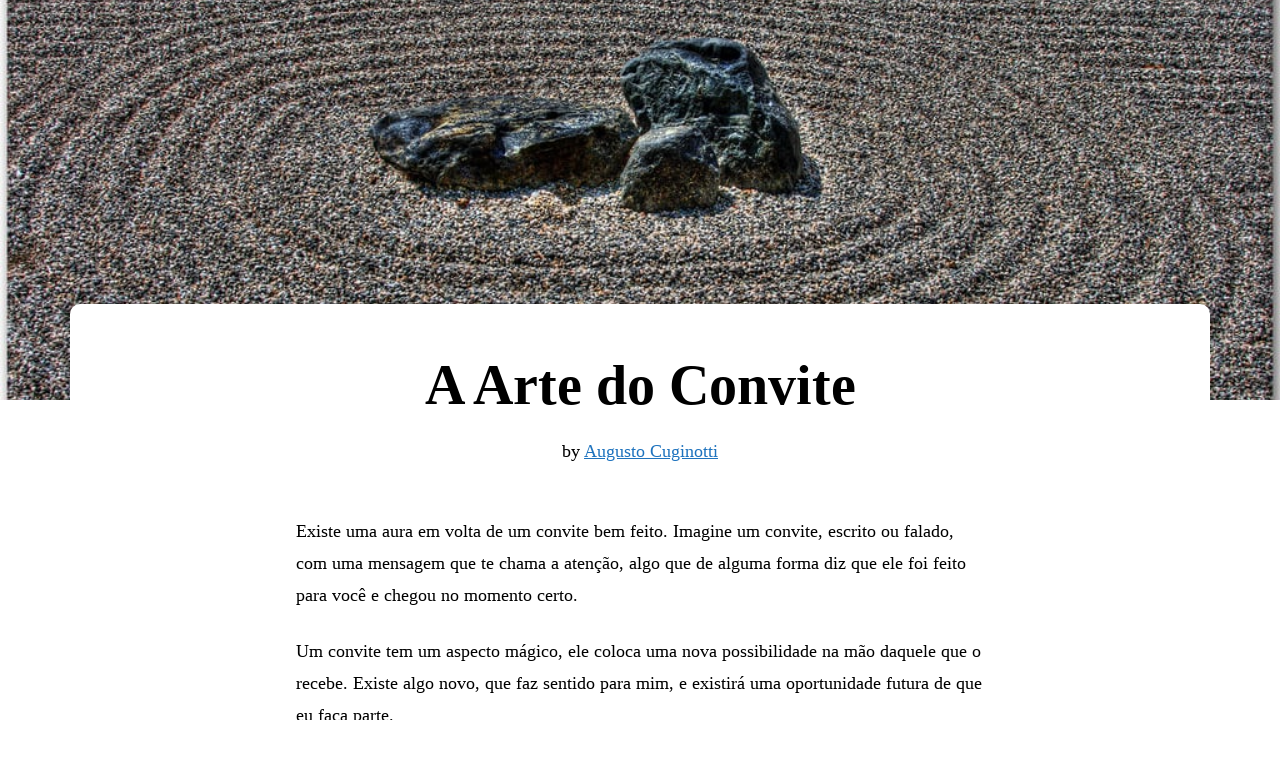

--- FILE ---
content_type: text/html; charset=UTF-8
request_url: https://augustocuginotti.com/a-arte-do-convite/
body_size: 9304
content:


<!-- SPECIAL CSS AND JS FOR THE WELCOME PAGE -->

<!doctype html><html dir="ltr" lang="en-GB" prefix="og: https://ogp.me/ns#"><head><script data-no-optimize="1">var litespeed_docref=sessionStorage.getItem("litespeed_docref");litespeed_docref&&(Object.defineProperty(document,"referrer",{get:function(){return litespeed_docref}}),sessionStorage.removeItem("litespeed_docref"));</script> <meta charset="UTF-8"><meta name="viewport" content="width=device-width, initial-scale=1"><title>A Arte do Convite | Augusto Cuginotti</title><meta name="description" content="Existe uma aura em volta de um convite bem feito. Imagine um convite, escrito ou falado, com uma mensagem que te chama a atenção, algo que de alguma forma diz que ele foi feito para você e chegou no momento certo. Um convite tem um aspecto mágico, ele coloca uma nova possibilidade na mão daquele" /><meta name="robots" content="max-image-preview:large" /><meta name="author" content="Augusto Cuginotti"/><link rel="canonical" href="https://augustocuginotti.com/a-arte-do-convite/" /><meta name="generator" content="All in One SEO Pro (AIOSEO) 4.9.3" /><meta property="og:locale" content="en_GB" /><meta property="og:site_name" content="Augusto Cuginotti | Learning Host" /><meta property="og:type" content="article" /><meta property="og:title" content="A Arte do Convite | Augusto Cuginotti" /><meta property="og:description" content="Existe uma aura em volta de um convite bem feito. Imagine um convite, escrito ou falado, com uma mensagem que te chama a atenção, algo que de alguma forma diz que ele foi feito para você e chegou no momento certo. Um convite tem um aspecto mágico, ele coloca uma nova possibilidade na mão daquele" /><meta property="og:url" content="https://augustocuginotti.com/a-arte-do-convite/" /><meta property="og:image" content="https://augustocuginotti.com/wp-content/uploads/2013/07/2381791019_c468db5fb8_b.jpg" /><meta property="og:image:secure_url" content="https://augustocuginotti.com/wp-content/uploads/2013/07/2381791019_c468db5fb8_b.jpg" /><meta property="og:image:width" content="1024" /><meta property="og:image:height" content="675" /><meta property="article:published_time" content="2013-07-26T14:55:50+00:00" /><meta property="article:modified_time" content="2014-01-31T17:55:10+00:00" /><meta name="twitter:card" content="summary_large_image" /><meta name="twitter:title" content="A Arte do Convite | Augusto Cuginotti" /><meta name="twitter:description" content="Existe uma aura em volta de um convite bem feito. Imagine um convite, escrito ou falado, com uma mensagem que te chama a atenção, algo que de alguma forma diz que ele foi feito para você e chegou no momento certo. Um convite tem um aspecto mágico, ele coloca uma nova possibilidade na mão daquele" /><meta name="twitter:image" content="https://augustocuginotti.com/wp-content/uploads/2013/07/2381791019_c468db5fb8_b.jpg" /> <script type="application/ld+json" class="aioseo-schema">{"@context":"https:\/\/schema.org","@graph":[{"@type":"BlogPosting","@id":"https:\/\/augustocuginotti.com\/a-arte-do-convite\/#blogposting","name":"A Arte do Convite | Augusto Cuginotti","headline":"A Arte do Convite","author":{"@id":"https:\/\/augustocuginotti.com\/author\/acuginotti\/#author"},"publisher":{"@id":"https:\/\/augustocuginotti.com\/#person"},"image":{"@type":"ImageObject","url":"https:\/\/augustocuginotti.com\/wp-content\/uploads\/2013\/07\/2381791019_c468db5fb8_b.jpg","width":1024,"height":675,"caption":"by vgm8383"},"datePublished":"2013-07-26T15:55:50+00:00","dateModified":"2014-01-31T17:55:10+00:00","inLanguage":"en-GB","commentCount":1,"mainEntityOfPage":{"@id":"https:\/\/augustocuginotti.com\/a-arte-do-convite\/#webpage"},"isPartOf":{"@id":"https:\/\/augustocuginotti.com\/a-arte-do-convite\/#webpage"},"articleSection":"Portugues, aprendizagem, arte, arte do encontro, encontro"},{"@type":"BreadcrumbList","@id":"https:\/\/augustocuginotti.com\/a-arte-do-convite\/#breadcrumblist","itemListElement":[{"@type":"ListItem","@id":"https:\/\/augustocuginotti.com#listItem","position":1,"name":"Home","item":"https:\/\/augustocuginotti.com","nextItem":{"@type":"ListItem","@id":"https:\/\/augustocuginotti.com\/language\/portugues\/#listItem","name":"Portugues"}},{"@type":"ListItem","@id":"https:\/\/augustocuginotti.com\/language\/portugues\/#listItem","position":2,"name":"Portugues","item":"https:\/\/augustocuginotti.com\/language\/portugues\/","nextItem":{"@type":"ListItem","@id":"https:\/\/augustocuginotti.com\/a-arte-do-convite\/#listItem","name":"A Arte do Convite"},"previousItem":{"@type":"ListItem","@id":"https:\/\/augustocuginotti.com#listItem","name":"Home"}},{"@type":"ListItem","@id":"https:\/\/augustocuginotti.com\/a-arte-do-convite\/#listItem","position":3,"name":"A Arte do Convite","previousItem":{"@type":"ListItem","@id":"https:\/\/augustocuginotti.com\/language\/portugues\/#listItem","name":"Portugues"}}]},{"@type":"Person","@id":"https:\/\/augustocuginotti.com\/#person","name":"Augusto Cuginotti","image":{"@type":"ImageObject","@id":"https:\/\/augustocuginotti.com\/a-arte-do-convite\/#personImage","url":"https:\/\/augustocuginotti.com\/wp-content\/litespeed\/avatar\/8e0e56ec2992937bfe3a9b3d684bcae8.jpg?ver=1769078061","width":96,"height":96,"caption":"Augusto Cuginotti"}},{"@type":"Person","@id":"https:\/\/augustocuginotti.com\/author\/acuginotti\/#author","url":"https:\/\/augustocuginotti.com\/author\/acuginotti\/","name":"Augusto Cuginotti","image":{"@type":"ImageObject","@id":"https:\/\/augustocuginotti.com\/a-arte-do-convite\/#authorImage","url":"https:\/\/augustocuginotti.com\/wp-content\/litespeed\/avatar\/8e0e56ec2992937bfe3a9b3d684bcae8.jpg?ver=1769078061","width":96,"height":96,"caption":"Augusto Cuginotti"}},{"@type":"WebPage","@id":"https:\/\/augustocuginotti.com\/a-arte-do-convite\/#webpage","url":"https:\/\/augustocuginotti.com\/a-arte-do-convite\/","name":"A Arte do Convite | Augusto Cuginotti","description":"Existe uma aura em volta de um convite bem feito. Imagine um convite, escrito ou falado, com uma mensagem que te chama a aten\u00e7\u00e3o, algo que de alguma forma diz que ele foi feito para voc\u00ea e chegou no momento certo. Um convite tem um aspecto m\u00e1gico, ele coloca uma nova possibilidade na m\u00e3o daquele","inLanguage":"en-GB","isPartOf":{"@id":"https:\/\/augustocuginotti.com\/#website"},"breadcrumb":{"@id":"https:\/\/augustocuginotti.com\/a-arte-do-convite\/#breadcrumblist"},"author":{"@id":"https:\/\/augustocuginotti.com\/author\/acuginotti\/#author"},"creator":{"@id":"https:\/\/augustocuginotti.com\/author\/acuginotti\/#author"},"image":{"@type":"ImageObject","url":"https:\/\/augustocuginotti.com\/wp-content\/uploads\/2013\/07\/2381791019_c468db5fb8_b.jpg","@id":"https:\/\/augustocuginotti.com\/a-arte-do-convite\/#mainImage","width":1024,"height":675,"caption":"by vgm8383"},"primaryImageOfPage":{"@id":"https:\/\/augustocuginotti.com\/a-arte-do-convite\/#mainImage"},"datePublished":"2013-07-26T15:55:50+00:00","dateModified":"2014-01-31T17:55:10+00:00"},{"@type":"WebSite","@id":"https:\/\/augustocuginotti.com\/#website","url":"https:\/\/augustocuginotti.com\/","name":"Augusto Cuginotti","description":"Learning Host","inLanguage":"en-GB","publisher":{"@id":"https:\/\/augustocuginotti.com\/#person"}}]}</script> <link data-optimized="2" rel="stylesheet" href="https://augustocuginotti.com/wp-content/litespeed/css/f3584a6bc08993497a2fb11c5a7692b8.css?ver=334ad" /><link rel="preload" as="image" href="https://augustocuginotti.com/wp-content/uploads/2013/07/2381791019_c468db5fb8_b.jpg"> <script type="litespeed/javascript">(function(d,h,w){var gist=w.gist=w.gist||[];gist.methods=['trackPageView','identify','track','setAppId'];gist.factory=function(t){return function(){var e=Array.prototype.slice.call(arguments);e.unshift(t);gist.push(e);return gist}};for(var i=0;i<gist.methods.length;i++){var c=gist.methods[i];gist[c]=gist.factory(c)}s=d.createElement('script'),s.src="https://widget.getgist.com",s.async=!0,e=d.getElementsByTagName(h)[0],e.appendChild(s),s.addEventListener('load',function(e){},!1),gist.setAppId("n2vympnu"),gist.trackPageView()})(document,'head',window)</script> 
 <script defer src="https://umami.inasprint.com/script.js" data-website-id="79806dd2-7e47-42c7-883d-464c59aec2e5"></script> <link rel="preconnect" href="https://fonts.googleapis.com"><link rel="preconnect" href="https://fonts.gstatic.com" crossorigin><link rel="icon" href="https://augustocuginotti.com/wp-content/uploads/2025/02/cropped-logosolo-32x32.png" sizes="32x32"><link rel="icon" href="https://augustocuginotti.com/wp-content/uploads/2025/02/cropped-logosolo-192x192.png" sizes="192x192"><link rel="apple-touch-icon" href="https://augustocuginotti.com/wp-content/uploads/2025/02/cropped-logosolo-180x180.png"><meta name="msapplication-TileImage" content="https://augustocuginotti.com/wp-content/uploads/2025/02/cropped-logosolo-270x270.png"></head><body class="post-template-default single single-post postid-2317 single-format-standard wp-embed-responsive lc-custom-header lc-custom-footer" ><header id='lc-header'></header><main id='theme-main'><section><div class="container-fluid g-0 pb-6"> <img width="1024" height="675" src="https://augustocuginotti.com/wp-content/uploads/2013/07/2381791019_c468db5fb8_b.jpg" class="w-100 min-vh-25 min-vh-md-50 mb-n7 wp-post-image" alt="By vgm8383" decoding="sync" style="max-height: 400px;object-fit: cover;" loading="lazy" srcset="https://augustocuginotti.com/wp-content/uploads/2013/07/2381791019_c468db5fb8_b.jpg 1024w, https://augustocuginotti.com/wp-content/uploads/2013/07/2381791019_c468db5fb8_b-300x197.jpg.webp 300w, https://augustocuginotti.com/wp-content/uploads/2013/07/2381791019_c468db5fb8_b-450x296.jpg.webp 450w" sizes="(max-width: 1024px) 100vw, 1024px" title="Japanese garden | augusto cuginotti" fetchpriority="high"></div><div class="container p-5 mt-md-n6 position-relative rounded bg-body"><div class="row text-center pe-4 ps-4"><div class="col-md-12 mb-4"><h1 class="display-4 fw-bold">A Arte do Convite</h1><p>by <a target="_blank" href="https://augustocuginotti.com" rel="noopener">Augusto Cuginotti</a></p></div></div><div class="row"><div class="col-md-8 offset-md-2"><p>Existe uma aura em volta de um convite bem feito. Imagine um convite, escrito ou falado, com uma mensagem que te chama a atenção, algo que de alguma forma diz que ele foi feito para você e chegou no momento certo.</p><p>Um convite tem um aspecto mágico, ele coloca uma nova possibilidade na mão daquele que o recebe. Existe algo novo, que faz sentido para mim, e existirá uma oportunidade futura de que eu faça parte.</p><p>Quando aceitamos ou não um convite, abrimos e fechamos algumas possibilidades, tomamos uma decisão em uma ou outra direção. Um convite é como aquelas placas na encruzilhada das estradas, indicam possíveis direções na nossa jornada.</p><hr><p>A beleza do convite está relacionada com a liberdade que ele gera. Um convite não é um comando, um direcionamento forçado. Aquele que convida genuinamente está pronto a receber aceites e recusas.</p><p>Se um convite não obriga a ação de aceitá-lo, certamente obriga o convidado a tomar uma posição. Convidar não é uma ação inocente, é um ato direcionador e modificador de mundo.</p><p>Quem convida abre um espaço para possibilidades, mas também direciona de duas maneiras:</p><ol>1. Quem convida delimita o que quer coordenar com os outros: qual o evento, com qual propósito, em qual lugar e em que momento, etc. Aceitar o convite normalmente implica aceitar as delimitações.</ol><ol>2. Quem convida obriga o convidado a decidir-se. Um convite não é inocente &#8211; pede uma ação do convidado, mesmo que esta ação seja uma recusa por falta de resposta.</ol><p>A arte de convidar é a arte de aprender a abrir elegantes possibilidades. Convidar é a primeira materialização do fazer bem para aquele que recebe bem. A Arte está relacionada com encontrar o ponto ótimo entre a possibilidade direcionada e a liberdade de escolha.</p><p>Como mandam as artes, a arte de convidar se aprende convidando. Estou procurando por convites bem feitos &#8211; escritos, vídeos, poemas, etc &#8211; para conhecer mais sobre a materialização desta arte. Tem algum que vem à mente e que você pode compartilhar comigo?</p></div></div><div class="row text-center"><div class="col-md-8 offset-md-2"><div class="gist-embed-form" data-form-type="embedded" data-form-id="79025810" data-workspace-id="n2vympnu" version="null"></div> <script type="text/javascript" src="https://forms-widget.getgist.com/" defer=""></script> </div></div><div class="row text-center"><div class="col-md-8 offset-md-2"><h3>Share this</h3><div class="lc-sharing-buttons mt-1 mb-5" >
<a class="btn btn-outline-dark btn-sm" href="https://www.linkedin.com/shareArticle?mini=true&url=https://augustocuginotti.com/a-arte-do-convite/&text=A Arte do Convite&via=" target="_blank" rel="nofollow" title="Share on LinkedIn">
<svg xmlns="http://www.w3.org/2000/svg" width="16" height="16" fill="currentColor" class="bi bi-linkedin" viewBox="0 0 16 16">
<path d="M0 1.146C0 .513.526 0 1.175 0h13.65C15.474 0 16 .513 16 1.146v13.708c0 .633-.526 1.146-1.175 1.146H1.175C.526 16 0 15.487 0 14.854zm4.943 12.248V6.169H2.542v7.225zm-1.2-8.212c.837 0 1.358-.554 1.358-1.248-.015-.709-.52-1.248-1.342-1.248S2.4 3.226 2.4 3.934c0 .694.521 1.248 1.327 1.248zm4.908 8.212V9.359c0-.216.016-.432.08-.586.173-.431.568-.878 1.232-.878.869 0 1.216.662 1.216 1.634v3.865h2.401V9.25c0-2.22-1.184-3.252-2.764-3.252-1.274 0-1.845.7-2.165 1.193v.025h-.016l.016-.025V6.169h-2.4c.03.678 0 7.225 0 7.225z"/>
</svg>
<span class="d-none d-lg-inline"> LinkedIn</span>
</a>
<a class="btn btn-outline-dark  btn-sm btn-whatsapp" href="https://api.whatsapp.com/send?text=https://augustocuginotti.com/a-arte-do-convite/" target="_blank" rel="nofollow" title="Share on Whatsapp">
<svg xmlns="http://www.w3.org/2000/svg" viewBox="0 0 448 512" width="1.4em" height="1.4em" lc-helper="svg-icon" fill="currentColor">
<path d="M380.9 97.1C339 55.1 283.2 32 223.9 32c-122.4 0-222 99.6-222 222 0 39.1 10.2 77.3 29.6 111L0 480l117.7-30.9c32.4 17.7 68.9 27 106.1 27h.1c122.3 0 224.1-99.6 224.1-222 0-59.3-25.2-115-67.1-157zm-157 341.6c-33.2 0-65.7-8.9-94-25.7l-6.7-4-69.8 18.3L72 359.2l-4.4-7c-18.5-29.4-28.2-63.3-28.2-98.2 0-101.7 82.8-184.5 184.6-184.5 49.3 0 95.6 19.2 130.4 54.1 34.8 34.9 56.2 81.2 56.1 130.5 0 101.8-84.9 184.6-186.6 184.6zm101.2-138.2c-5.5-2.8-32.8-16.2-37.9-18-5.1-1.9-8.8-2.8-12.5 2.8-3.7 5.6-14.3 18-17.6 21.8-3.2 3.7-6.5 4.2-12 1.4-32.6-16.3-54-29.1-75.5-66-5.7-9.8 5.7-9.1 16.3-30.3 1.8-3.7.9-6.9-.5-9.7-1.4-2.8-12.5-30.1-17.1-41.2-4.5-10.8-9.1-9.3-12.5-9.5-3.2-.2-6.9-.2-10.6-.2-3.7 0-9.7 1.4-14.8 6.9-5.1 5.6-19.4 19-19.4 46.3 0 27.3 19.9 53.7 22.6 57.4 2.8 3.7 39.1 59.7 94.8 83.8 35.2 15.2 49 16.5 66.6 13.9 10.7-1.6 32.8-13.4 37.4-26.4 4.6-13 4.6-24.1 3.2-26.4-1.3-2.5-5-3.9-10.5-6.6z"></path>
</svg>
<span class="d-none d-lg-inline"> Whatsapp</span>
</a>
<a class="btn btn-outline-dark  btn-sm btn-telegram" href="https://telegram.me/share/url?url=https://augustocuginotti.com/a-arte-do-convite/&text=" target="_blank" rel="nofollow" title="Share on Telegram">
<svg xmlns="http://www.w3.org/2000/svg" viewBox="0 0 448 512" width="1.4em" height="1.4em" lc-helper="svg-icon" fill="currentColor">
<path d="M446.7 98.6l-67.6 318.8c-5.1 22.5-18.4 28.1-37.3 17.5l-103-75.9-49.7 47.8c-5.5 5.5-10.1 10.1-20.7 10.1l7.4-104.9 190.9-172.5c8.3-7.4-1.8-11.5-12.9-4.1L117.8 284 16.2 252.2c-22.1-6.9-22.5-22.1 4.6-32.7L418.2 66.4c18.4-6.9 34.5 4.1 28.5 32.2z"></path>
</svg>
<span class="d-none d-lg-inline"> Telegram</span>
</a>
<a class="btn btn-outline-dark btn-sm btn-mastodon" href="#" onclick="shareMastodon()" title="Share on Mastodon">
<svg xmlns="http://www.w3.org/2000/svg" viewBox="0 0 512 512" width="1.4em" height="1.4em" fill="currentColor">
<path d="M433 179.11c0-97.2-63.71-125.7-63.71-125.7-62.52-28.7-148.78-29.44-211.09 0 0 0-63.72 28.5-63.72 125.7 0 115.7-6.6 259.4 105.63 293.1 40.51 12.16 75.32 14.73 103.33 13 50.81-3.11 79.24-20.1 79.24-20.1l-1.67-36.83s-36.31 11.45-77.15 10.07c-40.44-1.4-83-4.4-89.63-54a102.54 102.54 0 0 1-.9-13.9c85.63 20.9 158.65 9.1 178.75 6.7 56.12-6.7 105-41.3 111.23-72.9 9.8-49.8 9-121.5 9-121.5zm-75.12 125.2h-46.63v-114.2c0-49.7-64-51.6-64 6.9v82.9h-46.33V197c0-58.5-64-56.6-64-6.9v114.2H90.19c0-122.1-5.2-147.9 18.41-175 25.9-29.9 79.61-30.8 103.58 6.3l22.74 38.1 22.74-38.1c23.97-37.1 77.68-36.2 103.58-6.3 23.61 27.1 18.41 52.9 18.41 175z"/>
</svg>
<span class="d-none d-lg-inline"> Mastodon</span>
</a> <script type="litespeed/javascript">function shareMastodon(){const url="https://augustocuginotti.com/a-arte-do-convite/";const text="A Arte do Convite";const shareText=encodeURIComponent(text+" "+url);const instance=prompt("Enter your Mastodon instance (e.g., mastodon.social, fosstodon.org):");if(instance){const cleanInstance=instance.replace(/^https?:\/\//,"").replace(/\/$/,"");const shareUrl=`https://${cleanInstance}/share?text=${shareText}`;window.open(shareUrl,"_blank","noopener,noreferrer")}}</script> </div></div></div></div></section></main><footer id='lc-footer'><div class="footer-txt"><div class="container"><div class="row"><div class="col-12"><div class="ft-txt"><p style="padding-left:30px; font-size:12px">2007-2026 Copyleft | <a href="https://augustocuginotti.com/privacy-policy">Privacy Policy</a></p></div></div></div></div></div></footer> <script id="lc_script_tag" type="module"></script> <script data-no-optimize="1">window.lazyLoadOptions=Object.assign({},{threshold:300},window.lazyLoadOptions||{});!function(t,e){"object"==typeof exports&&"undefined"!=typeof module?module.exports=e():"function"==typeof define&&define.amd?define(e):(t="undefined"!=typeof globalThis?globalThis:t||self).LazyLoad=e()}(this,function(){"use strict";function e(){return(e=Object.assign||function(t){for(var e=1;e<arguments.length;e++){var n,a=arguments[e];for(n in a)Object.prototype.hasOwnProperty.call(a,n)&&(t[n]=a[n])}return t}).apply(this,arguments)}function o(t){return e({},at,t)}function l(t,e){return t.getAttribute(gt+e)}function c(t){return l(t,vt)}function s(t,e){return function(t,e,n){e=gt+e;null!==n?t.setAttribute(e,n):t.removeAttribute(e)}(t,vt,e)}function i(t){return s(t,null),0}function r(t){return null===c(t)}function u(t){return c(t)===_t}function d(t,e,n,a){t&&(void 0===a?void 0===n?t(e):t(e,n):t(e,n,a))}function f(t,e){et?t.classList.add(e):t.className+=(t.className?" ":"")+e}function _(t,e){et?t.classList.remove(e):t.className=t.className.replace(new RegExp("(^|\\s+)"+e+"(\\s+|$)")," ").replace(/^\s+/,"").replace(/\s+$/,"")}function g(t){return t.llTempImage}function v(t,e){!e||(e=e._observer)&&e.unobserve(t)}function b(t,e){t&&(t.loadingCount+=e)}function p(t,e){t&&(t.toLoadCount=e)}function n(t){for(var e,n=[],a=0;e=t.children[a];a+=1)"SOURCE"===e.tagName&&n.push(e);return n}function h(t,e){(t=t.parentNode)&&"PICTURE"===t.tagName&&n(t).forEach(e)}function a(t,e){n(t).forEach(e)}function m(t){return!!t[lt]}function E(t){return t[lt]}function I(t){return delete t[lt]}function y(e,t){var n;m(e)||(n={},t.forEach(function(t){n[t]=e.getAttribute(t)}),e[lt]=n)}function L(a,t){var o;m(a)&&(o=E(a),t.forEach(function(t){var e,n;e=a,(t=o[n=t])?e.setAttribute(n,t):e.removeAttribute(n)}))}function k(t,e,n){f(t,e.class_loading),s(t,st),n&&(b(n,1),d(e.callback_loading,t,n))}function A(t,e,n){n&&t.setAttribute(e,n)}function O(t,e){A(t,rt,l(t,e.data_sizes)),A(t,it,l(t,e.data_srcset)),A(t,ot,l(t,e.data_src))}function w(t,e,n){var a=l(t,e.data_bg_multi),o=l(t,e.data_bg_multi_hidpi);(a=nt&&o?o:a)&&(t.style.backgroundImage=a,n=n,f(t=t,(e=e).class_applied),s(t,dt),n&&(e.unobserve_completed&&v(t,e),d(e.callback_applied,t,n)))}function x(t,e){!e||0<e.loadingCount||0<e.toLoadCount||d(t.callback_finish,e)}function M(t,e,n){t.addEventListener(e,n),t.llEvLisnrs[e]=n}function N(t){return!!t.llEvLisnrs}function z(t){if(N(t)){var e,n,a=t.llEvLisnrs;for(e in a){var o=a[e];n=e,o=o,t.removeEventListener(n,o)}delete t.llEvLisnrs}}function C(t,e,n){var a;delete t.llTempImage,b(n,-1),(a=n)&&--a.toLoadCount,_(t,e.class_loading),e.unobserve_completed&&v(t,n)}function R(i,r,c){var l=g(i)||i;N(l)||function(t,e,n){N(t)||(t.llEvLisnrs={});var a="VIDEO"===t.tagName?"loadeddata":"load";M(t,a,e),M(t,"error",n)}(l,function(t){var e,n,a,o;n=r,a=c,o=u(e=i),C(e,n,a),f(e,n.class_loaded),s(e,ut),d(n.callback_loaded,e,a),o||x(n,a),z(l)},function(t){var e,n,a,o;n=r,a=c,o=u(e=i),C(e,n,a),f(e,n.class_error),s(e,ft),d(n.callback_error,e,a),o||x(n,a),z(l)})}function T(t,e,n){var a,o,i,r,c;t.llTempImage=document.createElement("IMG"),R(t,e,n),m(c=t)||(c[lt]={backgroundImage:c.style.backgroundImage}),i=n,r=l(a=t,(o=e).data_bg),c=l(a,o.data_bg_hidpi),(r=nt&&c?c:r)&&(a.style.backgroundImage='url("'.concat(r,'")'),g(a).setAttribute(ot,r),k(a,o,i)),w(t,e,n)}function G(t,e,n){var a;R(t,e,n),a=e,e=n,(t=Et[(n=t).tagName])&&(t(n,a),k(n,a,e))}function D(t,e,n){var a;a=t,(-1<It.indexOf(a.tagName)?G:T)(t,e,n)}function S(t,e,n){var a;t.setAttribute("loading","lazy"),R(t,e,n),a=e,(e=Et[(n=t).tagName])&&e(n,a),s(t,_t)}function V(t){t.removeAttribute(ot),t.removeAttribute(it),t.removeAttribute(rt)}function j(t){h(t,function(t){L(t,mt)}),L(t,mt)}function F(t){var e;(e=yt[t.tagName])?e(t):m(e=t)&&(t=E(e),e.style.backgroundImage=t.backgroundImage)}function P(t,e){var n;F(t),n=e,r(e=t)||u(e)||(_(e,n.class_entered),_(e,n.class_exited),_(e,n.class_applied),_(e,n.class_loading),_(e,n.class_loaded),_(e,n.class_error)),i(t),I(t)}function U(t,e,n,a){var o;n.cancel_on_exit&&(c(t)!==st||"IMG"===t.tagName&&(z(t),h(o=t,function(t){V(t)}),V(o),j(t),_(t,n.class_loading),b(a,-1),i(t),d(n.callback_cancel,t,e,a)))}function $(t,e,n,a){var o,i,r=(i=t,0<=bt.indexOf(c(i)));s(t,"entered"),f(t,n.class_entered),_(t,n.class_exited),o=t,i=a,n.unobserve_entered&&v(o,i),d(n.callback_enter,t,e,a),r||D(t,n,a)}function q(t){return t.use_native&&"loading"in HTMLImageElement.prototype}function H(t,o,i){t.forEach(function(t){return(a=t).isIntersecting||0<a.intersectionRatio?$(t.target,t,o,i):(e=t.target,n=t,a=o,t=i,void(r(e)||(f(e,a.class_exited),U(e,n,a,t),d(a.callback_exit,e,n,t))));var e,n,a})}function B(e,n){var t;tt&&!q(e)&&(n._observer=new IntersectionObserver(function(t){H(t,e,n)},{root:(t=e).container===document?null:t.container,rootMargin:t.thresholds||t.threshold+"px"}))}function J(t){return Array.prototype.slice.call(t)}function K(t){return t.container.querySelectorAll(t.elements_selector)}function Q(t){return c(t)===ft}function W(t,e){return e=t||K(e),J(e).filter(r)}function X(e,t){var n;(n=K(e),J(n).filter(Q)).forEach(function(t){_(t,e.class_error),i(t)}),t.update()}function t(t,e){var n,a,t=o(t);this._settings=t,this.loadingCount=0,B(t,this),n=t,a=this,Y&&window.addEventListener("online",function(){X(n,a)}),this.update(e)}var Y="undefined"!=typeof window,Z=Y&&!("onscroll"in window)||"undefined"!=typeof navigator&&/(gle|ing|ro)bot|crawl|spider/i.test(navigator.userAgent),tt=Y&&"IntersectionObserver"in window,et=Y&&"classList"in document.createElement("p"),nt=Y&&1<window.devicePixelRatio,at={elements_selector:".lazy",container:Z||Y?document:null,threshold:300,thresholds:null,data_src:"src",data_srcset:"srcset",data_sizes:"sizes",data_bg:"bg",data_bg_hidpi:"bg-hidpi",data_bg_multi:"bg-multi",data_bg_multi_hidpi:"bg-multi-hidpi",data_poster:"poster",class_applied:"applied",class_loading:"litespeed-loading",class_loaded:"litespeed-loaded",class_error:"error",class_entered:"entered",class_exited:"exited",unobserve_completed:!0,unobserve_entered:!1,cancel_on_exit:!0,callback_enter:null,callback_exit:null,callback_applied:null,callback_loading:null,callback_loaded:null,callback_error:null,callback_finish:null,callback_cancel:null,use_native:!1},ot="src",it="srcset",rt="sizes",ct="poster",lt="llOriginalAttrs",st="loading",ut="loaded",dt="applied",ft="error",_t="native",gt="data-",vt="ll-status",bt=[st,ut,dt,ft],pt=[ot],ht=[ot,ct],mt=[ot,it,rt],Et={IMG:function(t,e){h(t,function(t){y(t,mt),O(t,e)}),y(t,mt),O(t,e)},IFRAME:function(t,e){y(t,pt),A(t,ot,l(t,e.data_src))},VIDEO:function(t,e){a(t,function(t){y(t,pt),A(t,ot,l(t,e.data_src))}),y(t,ht),A(t,ct,l(t,e.data_poster)),A(t,ot,l(t,e.data_src)),t.load()}},It=["IMG","IFRAME","VIDEO"],yt={IMG:j,IFRAME:function(t){L(t,pt)},VIDEO:function(t){a(t,function(t){L(t,pt)}),L(t,ht),t.load()}},Lt=["IMG","IFRAME","VIDEO"];return t.prototype={update:function(t){var e,n,a,o=this._settings,i=W(t,o);{if(p(this,i.length),!Z&&tt)return q(o)?(e=o,n=this,i.forEach(function(t){-1!==Lt.indexOf(t.tagName)&&S(t,e,n)}),void p(n,0)):(t=this._observer,o=i,t.disconnect(),a=t,void o.forEach(function(t){a.observe(t)}));this.loadAll(i)}},destroy:function(){this._observer&&this._observer.disconnect(),K(this._settings).forEach(function(t){I(t)}),delete this._observer,delete this._settings,delete this.loadingCount,delete this.toLoadCount},loadAll:function(t){var e=this,n=this._settings;W(t,n).forEach(function(t){v(t,e),D(t,n,e)})},restoreAll:function(){var e=this._settings;K(e).forEach(function(t){P(t,e)})}},t.load=function(t,e){e=o(e);D(t,e)},t.resetStatus=function(t){i(t)},t}),function(t,e){"use strict";function n(){e.body.classList.add("litespeed_lazyloaded")}function a(){console.log("[LiteSpeed] Start Lazy Load"),o=new LazyLoad(Object.assign({},t.lazyLoadOptions||{},{elements_selector:"[data-lazyloaded]",callback_finish:n})),i=function(){o.update()},t.MutationObserver&&new MutationObserver(i).observe(e.documentElement,{childList:!0,subtree:!0,attributes:!0})}var o,i;t.addEventListener?t.addEventListener("load",a,!1):t.attachEvent("onload",a)}(window,document);</script><script data-no-optimize="1">window.litespeed_ui_events=window.litespeed_ui_events||["mouseover","click","keydown","wheel","touchmove","touchstart"];var urlCreator=window.URL||window.webkitURL;function litespeed_load_delayed_js_force(){console.log("[LiteSpeed] Start Load JS Delayed"),litespeed_ui_events.forEach(e=>{window.removeEventListener(e,litespeed_load_delayed_js_force,{passive:!0})}),document.querySelectorAll("iframe[data-litespeed-src]").forEach(e=>{e.setAttribute("src",e.getAttribute("data-litespeed-src"))}),"loading"==document.readyState?window.addEventListener("DOMContentLoaded",litespeed_load_delayed_js):litespeed_load_delayed_js()}litespeed_ui_events.forEach(e=>{window.addEventListener(e,litespeed_load_delayed_js_force,{passive:!0})});async function litespeed_load_delayed_js(){let t=[];for(var d in document.querySelectorAll('script[type="litespeed/javascript"]').forEach(e=>{t.push(e)}),t)await new Promise(e=>litespeed_load_one(t[d],e));document.dispatchEvent(new Event("DOMContentLiteSpeedLoaded")),window.dispatchEvent(new Event("DOMContentLiteSpeedLoaded"))}function litespeed_load_one(t,e){console.log("[LiteSpeed] Load ",t);var d=document.createElement("script");d.addEventListener("load",e),d.addEventListener("error",e),t.getAttributeNames().forEach(e=>{"type"!=e&&d.setAttribute("data-src"==e?"src":e,t.getAttribute(e))});let a=!(d.type="text/javascript");!d.src&&t.textContent&&(d.src=litespeed_inline2src(t.textContent),a=!0),t.after(d),t.remove(),a&&e()}function litespeed_inline2src(t){try{var d=urlCreator.createObjectURL(new Blob([t.replace(/^(?:<!--)?(.*?)(?:-->)?$/gm,"$1")],{type:"text/javascript"}))}catch(e){d="data:text/javascript;base64,"+btoa(t.replace(/^(?:<!--)?(.*?)(?:-->)?$/gm,"$1"))}return d}</script><script data-no-optimize="1">var litespeed_vary=document.cookie.replace(/(?:(?:^|.*;\s*)_lscache_vary\s*\=\s*([^;]*).*$)|^.*$/,"");litespeed_vary||fetch("/wp-content/plugins/litespeed-cache/guest.vary.php",{method:"POST",cache:"no-cache",redirect:"follow"}).then(e=>e.json()).then(e=>{console.log(e),e.hasOwnProperty("reload")&&"yes"==e.reload&&(sessionStorage.setItem("litespeed_docref",document.referrer),window.location.reload(!0))});</script><script data-optimized="1" type="litespeed/javascript" data-src="https://augustocuginotti.com/wp-content/litespeed/js/46c9532028e4fbb070120bda56a20d03.js?ver=334ad"></script></body></html>
<!-- Page optimized by LiteSpeed Cache @2026-01-26 10:09:53 -->

<!-- Page cached by LiteSpeed Cache 7.7 on 2026-01-26 10:09:53 -->
<!-- Guest Mode -->
<!-- QUIC.cloud UCSS in queue -->

--- FILE ---
content_type: text/javascript; charset=utf-8
request_url: https://unpkg.com/liquidjs@9.6.1/dist/liquid.min.js
body_size: 13267
content:
!function(e,t){"object"==typeof exports&&"undefined"!=typeof module?t(exports):"function"==typeof define&&define.amd?define(["exports"],t):t((e=e||self).liquidjs={})}(this,function(e){"use strict";var n=function(e,t){return(n=Object.setPrototypeOf||{__proto__:[]}instanceof Array&&function(e,t){e.__proto__=t}||function(e,t){for(var r in t)t.hasOwnProperty(r)&&(e[r]=t[r])})(e,t)};function t(e,t){function r(){this.constructor=e}n(e,t),e.prototype=null===t?Object.create(t):(r.prototype=t.prototype,new r)}var y=function(){return(y=Object.assign||function(e){for(var t,r=1,n=arguments.length;r<n;r++)for(var i in t=arguments[r])Object.prototype.hasOwnProperty.call(t,i)&&(e[i]=t[i]);return e}).apply(this,arguments)};function s(s,o,u,a){return new(u=u||Promise)(function(e,t){function r(e){try{i(a.next(e))}catch(e){t(e)}}function n(e){try{i(a.throw(e))}catch(e){t(e)}}function i(t){t.done?e(t.value):new u(function(e){e(t.value)}).then(r,n)}i((a=a.apply(s,o||[])).next())})}function w(r,n){var i,s,o,e,u={label:0,sent:function(){if(1&o[0])throw o[1];return o[1]},trys:[],ops:[]};return e={next:t(0),throw:t(1),return:t(2)},"function"==typeof Symbol&&(e[Symbol.iterator]=function(){return this}),e;function t(t){return function(e){return function(t){if(i)throw new TypeError("Generator is already executing.");for(;u;)try{if(i=1,s&&(o=2&t[0]?s.return:t[0]?s.throw||((o=s.return)&&o.call(s),0):s.next)&&!(o=o.call(s,t[1])).done)return o;switch(s=0,o&&(t=[2&t[0],o.value]),t[0]){case 0:case 1:o=t;break;case 4:return u.label++,{value:t[1],done:!1};case 5:u.label++,s=t[1],t=[0];continue;case 7:t=u.ops.pop(),u.trys.pop();continue;default:if(!(o=0<(o=u.trys).length&&o[o.length-1])&&(6===t[0]||2===t[0])){u=0;continue}if(3===t[0]&&(!o||t[1]>o[0]&&t[1]<o[3])){u.label=t[1];break}if(6===t[0]&&u.label<o[1]){u.label=o[1],o=t;break}if(o&&u.label<o[2]){u.label=o[2],u.ops.push(t);break}o[2]&&u.ops.pop(),u.trys.pop();continue}t=n.call(r,u)}catch(e){t=[6,e],s=0}finally{i=o=0}if(5&t[0])throw t[1];return{value:t[0]?t[1]:void 0,done:!0}}([t,e])}}}function m(e){var t="function"==typeof Symbol&&e[Symbol.iterator],r=0;return t?t.call(e):{next:function(){return e&&r>=e.length&&(e=void 0),{value:e&&e[r++],done:!e}}}}function b(e,t){var r="function"==typeof Symbol&&e[Symbol.iterator];if(!r)return e;var n,i,s=r.call(e),o=[];try{for(;(void 0===t||0<t--)&&!(n=s.next()).done;)o.push(n.value)}catch(e){i={error:e}}finally{try{n&&!n.done&&(r=s.return)&&r.call(s)}finally{if(i)throw i.error}}return o}function x(){for(var e=[],t=0;t<arguments.length;t++)e=e.concat(b(arguments[t]));return e}var i=(r.prototype.valueOf=function(){},r.prototype.liquidMethodMissing=function(e){},r);function r(){}var o=Object.prototype.toString;function v(e){return"[object String]"===o.call(e)}function u(e){return"function"==typeof e}function a(e){return p(e=c(e))?"":String(e)}function c(e){return e instanceof i?e.valueOf():e}function l(e){return"number"==typeof e}function p(e){return null==e}function g(e){return"[object Array]"===o.call(e)}function h(e,t){for(var r in e=e||{})if(e.hasOwnProperty(r)&&!1===t(e[r],r,e))break;return e}function f(e){return e[e.length-1]}function T(e){var t=typeof e;return null!==e&&("object"==t||"function"==t)}function d(e,t,r){void 0===r&&(r=1);for(var n=[],i=e;i<t;i+=r)n.push(i);return n}function k(e,t,r){return void 0===r&&(r=" "),R(e,t,r,function(e,t){return t+e})}function R(e,t,r,n){for(var i=t-(e=String(e)).length;0<i--;)e=n(e,r);return e}function S(e){return e}var E,q=(t(O,E=Error),O.prototype.update=function(){var e=this.originalError,t=function(t){var r=t.input.split("\n"),e=Math.max(t.line-2,1),n=Math.min(t.line+3,r.length);return d(e,n+1).map(function(e){return(e===t.line?">> ":"   ")+k(String(e),String(n).length)+"| "+r[e-1]}).join("\n")}(this.token);this.message=function(e,t){return t.file&&(e+=", file:"+t.file),e+=", line:"+t.line+", col:"+t.col}(e.message,this.token),this.stack=this.message+"\n"+t+"\n"+this.stack+"\nFrom "+e.stack},O);function O(e,t){var r=E.call(this,e.message)||this;return r.originalError=e,r.token=t,r}var M,_=(t(F,M=q),F);function F(e,t){var r=M.call(this,new Error(e),t)||this;return r.name="TokenizationError",M.prototype.update.call(r),r}var P,L=(t(U,P=q),U);function U(e,t){var r=P.call(this,e,t)||this;return r.name="ParseError",r.message=e.message,P.prototype.update.call(r),r}var j,D=(t(A,j=q),A.is=function(e){return e instanceof A},A);function A(e,t){var r=j.call(this,e,t.token)||this;return r.name="RenderError",r.message=e.message,j.prototype.update.call(r),r}var N,H=(t(z,N=Error),z);function z(e){var t=N.call(this,e)||this;return t.name="AssertionError",t.message=e+"",t}function C(e,t){if(!e)throw new H(t=t||"expect "+e+" to be true")}var $={root:["."],cache:!1,extname:"",dynamicPartials:!0,trimTagRight:!1,trimTagLeft:!1,trimOutputRight:!1,trimOutputLeft:!1,greedy:!0,tagDelimiterLeft:"{%",tagDelimiterRight:"%}",outputDelimiterLeft:"{{",outputDelimiterRight:"}}",strictFilters:!1,strictVariables:!1};function V(e){return(e=e||{}).hasOwnProperty("root")&&(e.root=G(e.root)),e}function I(e){return y({},$,e)}function G(e){return g(e)?e:v(e)?[e]:[]}var Y=(B.prototype.getRegister=function(e,t){return void 0===t&&(t={}),this.registers[e]=this.registers[e]||t},B.prototype.setRegister=function(e,t){return this.registers[e]=t},B.prototype.getAll=function(){return x([this.environments],this.scopes).reduce(function(e,t){return y(e,t)},{})},B.prototype.get=function(e){var t=this.parseProp(e),r=this.findScope(t[0])||this.environments;return this.getFromScope(r,t)},B.prototype.getFromScope=function(e,t){var r=this;return g(t)||(t=this.parseProp(t)),t.reduce(function(e,t){if(p(e=function(e,t){return p(e)?e:(e=function e(t){return t&&u(t.toLiquid)?e(t.toLiquid()):t}(e))instanceof i?u(e[t])?e[t]():e.hasOwnProperty(t)?e[t]:e.liquidMethodMissing(t):"size"===t?function(e){return g(e)||v(e)?e.length:e.size}(e):"first"===t?function(e){return g(e)?e[0]:e.first}(e):"last"===t?function(e){return g(e)?e[e.length-1]:e.last}(e):e[t]}(e,t))&&r.opts.strictVariables)throw new TypeError("undefined variable: "+t);return e},e)},B.prototype.push=function(e){return this.scopes.push(e)},B.prototype.pop=function(){return this.scopes.pop()},B.prototype.front=function(){return this.scopes[0]},B.prototype.findScope=function(e){for(var t=this.scopes.length-1;0<=t;t--){var r=this.scopes[t];if(e in r)return r}return null},B.prototype.parseProp=function(e){e=String(e);for(var t,r=[],n="",i=0;i<e.length;)switch(e[i]){case"[":o();var s=e[i+1];i=/['"]/.test(s)?(C(-1!==(t=e.indexOf(s,i+2)),"unbalanced "+s+": "+e),n=e.slice(i+2,t),o(),t+2):(C(-1!==(t=J(e,i+1)),"unbalanced []: "+e),n=e.slice(i+1,t),/^[+-]?\d+$/.test(n)||(n=String(this.get(n))),o(),t+1);break;case".":o(),i++;break;default:n+=e[i++]}if(o(),!r.length)throw new TypeError('invalid path:"'+e+'"');return r;function o(){n.length&&r.push(n),n=""}},B);function B(e,t,r){void 0===e&&(e={}),void 0===r&&(r=!1),this.scopes=[{}],this.registers={},this.sync=r,this.opts=I(t),this.environments=e}function J(e,t){for(var r=1,n=t;n<e.length;n++)if("["===e[n]&&r++,"]"===e[n]&&0===--r)return n;return-1}var W,X={readFile:function(n){return s(this,void 0,void 0,function(){return w(this,function(e){return[2,new Promise(function(e,t){var r=new XMLHttpRequest;r.onload=function(){200<=r.status&&r.status<300?e(r.responseText):t(new Error(r.statusText))},r.onerror=function(){t(new Error("An error occurred whilst receiving the response."))},r.open("GET",n),r.send()})]})})},resolve:function(e,t,i){return e.length&&"/"!==f(e)&&(e+="/"),function(e,t){var r=document.createElement("base");r.href=e;var n=document.getElementsByTagName("head")[0];n.insertBefore(r,n.firstChild);var i=document.createElement("a");i.href=t;var s=i.href;return n.removeChild(r),s}(e,t).replace(/^(\w+:\/\/[^/]+)(\/[^?]+)/,function(e,t,r){var n=r.split("/").pop();return/\.\w+$/.test(n)?e:t+r+i})},exists:function(){return s(this,void 0,void 0,function(){return w(this,function(e){return[2,!0]})})},existsSync:function(){return!0},readFileSync:function(e){var t=new XMLHttpRequest;if(t.open("GET",e,!1),t.send(),t.status<200||300<=t.status)throw new Error(t.statusText);return t.responseText}},K=function(e,t,r,n,i){this.trimLeft=!1,this.trimRight=!1,this.type="notset",this.col=n,this.line=r,this.raw=e,this.value=e,this.input=t,this.file=i},Q=(t(Z,W=K),Z);function Z(e,t,r,n,i,s,o,u){var a=W.call(this,e,r,n,i,u)||this,c="-"===t[0],l="-"===f(t);return a.value=t.slice(c?1:0,l?-1:t.length).trim(),a.trimLeft=c||s,a.trimRight=l||o,a}var ee,te=new RegExp(/'[^']*'/.source+"|"+/"[^"]*"/.source),re=/[+-]?(?:\d+\.?\d*|\.?\d+)/,ne=/[\w-]+[?]?/,ie=new RegExp("\\[(?:"+te.source+"|[\\w-\\.]+)\\]"),se=new RegExp("(?:"+te.source+"|"+/true|false/.source+"|"+re.source+")"),oe=new RegExp(ne.source+"(?:\\."+ne.source+"|"+ie.source+")*"),ue=new RegExp("(?:"+oe.source+"|"+re.source+")"),ae=new RegExp("\\("+ue.source+"\\.\\."+ue.source+"\\)"),ce=new RegExp("\\(("+ue.source+")\\.\\.("+ue.source+")\\)"),le=new RegExp("(?:"+oe.source+"|"+se.source+"|"+ae.source+")"),pe=new RegExp("(?:"+ne.source+")\\s*:\\s*(?:"+le.source+")"),he=new RegExp("("+ne.source+")\\s*:\\s*("+le.source+")","g"),fe=new RegExp("^\\s*("+ne.source+")\\s*([\\s\\S]*?)\\s*$"),de=new RegExp("^"+te.source+"$"),ve=new RegExp("^"+ce.source+"$"),ge=(t(ye,ee=Q),ye.is=function(e){return"tag"===e.type},ye);function ye(e,t,r,n,i,s,o){var u=ee.call(this,e,t,r,n,i,s.trimTagLeft,s.trimTagRight,o)||this;u.type="tag";var a=u.value.match(fe);if(!a)throw new _("illegal tag syntax",u);return u.name=a[1],u.args=a[2],u}var we,me=(t(be,we=K),be.is=function(e){return"html"===e.type},be);function be(e,t,r,n,i){var s=we.call(this,e,t,r,n,i)||this;return s.type="html",s.value=e,s}function xe(e,t){if(e&&me.is(e)){var r=t?/\s+$/g:/[\t\r ]*$/g;e.value=e.value.replace(r,"")}}function Te(e,t){if(e&&me.is(e)){var r=t?/^\s+/g:/^[\t\r ]*\n?/g;e.value=e.value.replace(r,"")}}var ke,Re,Se,Ee=(t(qe,ke=Q),qe.is=function(e){return"output"===e.type},qe);function qe(e,t,r,n,i,s,o){var u=ke.call(this,e,t,r,n,i,s.trimOutputLeft,s.trimOutputRight,o)||this;return u.type="output",u}function Oe(e){return e}(Se=Re=Re||{})[Se.HTML=0]="HTML",Se[Se.OUTPUT=1]="OUTPUT",Se[Se.TAG=2]="TAG";var Me=(_e.prototype.tokenize=function(e,t){for(var r=[],n=this.options,i=n.tagDelimiterLeft,s=n.tagDelimiterRight,o=n.outputDelimiterLeft,u=n.outputDelimiterRight,a=0,c=1,l=Re.HTML,p="",h=0,f=1,d=1;a<e.length;){if("\n"===e[a]&&(c++,h=a+1),l===Re.HTML){if(e.substr(a,o.length)===o){p&&r.push(new me(Oe(p),e,f,d,t)),f=c,d=a-h+1,a+=(p=o).length,l=Re.OUTPUT;continue}if(e.substr(a,i.length)===i){p&&r.push(new me(Oe(p),e,f,d,t)),f=c,d=a-h+1,a+=(p=i).length,l=Re.TAG;continue}}else{if(l===Re.OUTPUT&&e.substr(a,u.length)===u){p+=u,r.push(new Ee(Oe(p),p.slice(o.length,-u.length),e,f,d,this.options,t)),p="",f=c,d=(a+=u.length)-h+1,l=Re.HTML;continue}if(e.substr(a,s.length)===s){p+=s,r.push(new ge(Oe(p),p.slice(i.length,-s.length),e,f,d,this.options,t)),p="",f=c,d=(a+=s.length)-h+1,l=Re.HTML;continue}}p+=e[a++]}if(l===Re.HTML)return p&&r.push(new me(Oe(p),e,f,d,t)),function(e,t){t=y({greedy:!0},t);for(var r=!1,n=0;n<e.length;n++){var i=e[n];!r&&i.trimLeft&&xe(e[n-1],t.greedy),ge.is(i)&&("raw"===i.name?r=!0:"endraw"===i.name&&(r=!1)),!r&&i.trimRight&&Te(e[n+1],t.greedy)}}(r,this.options),r;var v=l===Re.OUTPUT?"output":"tag",g=16<p.length?p.slice(0,13)+"...":p;throw new _(v+' "'+g+'" not closed',new K(Oe(p),e,f,d,t))},_e);function _e(e){this.options=I(e)}var Fe=(Pe.prototype.write=function(e){this.html+=e},Pe);function Pe(){this.html="",this.break=!1,this.continue=!1}var Le=(Ue.prototype.renderTemplates=function(t,r,n){var i,s,o,u,a,c,l,p;return void 0===n&&(n=new Fe),w(this,function(e){switch(e.label){case 0:e.trys.push([0,7,8,9]),i=m(t),s=i.next(),e.label=1;case 1:if(s.done)return[3,6];o=s.value,e.label=2;case 2:return e.trys.push([2,4,,5]),[4,o.render(r,n)];case 3:return(u=e.sent())&&n.write(u),n.break||n.continue?[3,6]:[3,5];case 4:throw a=e.sent(),D.is(a)?a:new D(a,o);case 5:return s=i.next(),[3,1];case 6:return[3,9];case 7:return c=e.sent(),l={error:c},[3,9];case 8:try{s&&!s.done&&(p=i.return)&&p.call(i)}finally{if(l)throw l.error}return[7];case 9:return[2,n.html]}})},Ue);function Ue(){}function je(e){this.token=e}var De,Ae=(t(Ne,De=i),Ne.prototype.equals=function(e){return v(e)||g(e)?0===e.length:!!T(e)&&0===Object.keys(e).length},Ne.prototype.gt=function(){return!1},Ne.prototype.geq=function(){return!1},Ne.prototype.lt=function(){return!1},Ne.prototype.leq=function(){return!1},Ne.prototype.valueOf=function(){return""},Ne);function Ne(){return null!==De&&De.apply(this,arguments)||this}var He,ze=(t(Ce,He=Ae),Ce.prototype.equals=function(e){return!1===e||!!p(c(e))||(v(e)?/^\s*$/.test(e):He.prototype.equals.call(this,e))},Ce);function Ce(){return null!==He&&He.apply(this,arguments)||this}var $e,Ve=(t(Ie,$e=i),Ie.prototype.equals=function(e){return p(c(e))||e instanceof ze},Ie.prototype.gt=function(){return!1},Ie.prototype.geq=function(){return!1},Ie.prototype.lt=function(){return!1},Ie.prototype.leq=function(){return!1},Ie.prototype.valueOf=function(){return null},Ie);function Ie(){return null!==$e&&$e.apply(this,arguments)||this}var Ge=(Ye.prototype.evaluate=function(e){var t=function(e){return"true"===(e=e.trim())||"false"!==e&&("nil"===e||"null"===e?new Ve:"empty"===e?new Ae:"blank"===e?new ze:isNaN(Number(e))?'"'!==e[0]&&"'"!==e[0]||e[0]!==f(e)?void 0:e.slice(1,-1):Number(e))}(this.str);return void 0!==t?t:e.get(this.str)},Ye.prototype.value=function(e){return c(this.evaluate(e))},Ye);function Ye(e){this.str=e}function Be(e){return e&&u(e.equals)}function Je(e){return!We(e)}function We(e){return!1===e||null==e}var Xe={"==":1,"!=":1,">":1,"<":1,">=":1,"<=":1,contains:1,and:0,or:0},Ke={"==":function(e,t){return Be(e)?e.equals(t):Be(t)?t.equals(e):e===t},"!=":function(e,t){return Be(e)?!e.equals(t):Be(t)?!t.equals(e):e!==t},">":function(e,t){return Be(e)?e.gt(t):Be(t)?t.lt(e):t<e},"<":function(e,t){return Be(e)?e.lt(t):Be(t)?t.gt(e):e<t},">=":function(e,t){return Be(e)?e.geq(t):Be(t)?t.leq(e):t<=e},"<=":function(e,t){return Be(e)?e.leq(t):Be(t)?t.geq(e):e<=t},contains:function(e,t){return!(!e||!u(e.indexOf))&&-1<e.indexOf(t)},and:function(e,t){return Je(e)&&Je(t)},or:function(e,t){return Je(e)||Je(t)}},Qe=Object.keys(Xe);function Ze(e){return Qe.includes(e)}var et=(tt.prototype.evaluate=function(t){var r,n,i,s,o,u,a,c,l,p;return w(this,function(e){switch(e.label){case 0:C(t,"unable to evaluate: context not defined"),e.label=1;case 1:e.trys.push([1,9,10,11]),r=m(this.postfix),n=r.next(),e.label=2;case 2:return n.done?[3,8]:Ze(i=n.value)?(this.evaluateOnce(i),[3,7]):[3,3];case 3:return function(e){return"("===e[0]&&")"===e[e.length-1]}(i)?(o=(s=this.operands).push,[4,function(t,r){var n,i,s;return w(this,function(e){switch(e.label){case 0:return(n=t.match(ve))?[4,new Ge(n[1]).value(r)]:[3,3];case 1:return i=e.sent(),[4,new Ge(n[2]).value(r)];case 2:return s=e.sent(),[2,d(+i,+s+1)];case 3:return[2]}})}(i,t)]):[3,5];case 4:return o.apply(s,[e.sent()]),[3,7];case 5:return a=(u=this.operands).push,[4,new Ge(i).evaluate(t)];case 6:a.apply(u,[e.sent()]),e.label=7;case 7:return n=r.next(),[3,2];case 8:return[3,11];case 9:return c=e.sent(),l={error:c},[3,11];case 10:try{n&&!n.done&&(p=r.return)&&p.call(r)}finally{if(l)throw l.error}return[7];case 11:return[2,this.operands[0]]}})},tt.prototype.value=function(t){var r;return w(this,function(e){switch(e.label){case 0:return r=c,[4,this.evaluate(t)];case 1:return[2,r.apply(void 0,[e.sent()])]}})},tt.prototype.evaluateOnce=function(e){var t=this.operands.pop(),r=this.operands.pop(),n=Ke[e](r,t);this.operands.push(n)},tt);function tt(e){void 0===e&&(e=""),this.operands=[],this.postfix=x(function(t){var r,n,i,s,o,u,a;return w(this,function(e){switch(e.label){case 0:r=[],e.label=1;case 1:e.trys.push([1,10,11,12]),n=m(function(t){var r,n,i,s,o;return w(this,function(e){switch(e.label){case 0:r=t.length,n="",i={'"':'"',"'":"'","[":"]","(":")"},s=0,e.label=1;case 1:if(!(s<r))return[3,8];switch(o=t[s],o){case"[":case'"':case"'":return[3,2];case" ":case"\t":case"\n":return[3,3]}return[3,6];case 2:for(n+=o;s+1<r&&(n+=t[++s],t[s]!==i[o]););return[3,7];case 3:return n?[4,n]:[3,5];case 4:e.sent(),e.label=5;case 5:return n="",[3,7];case 6:n+=o,e.label=7;case 7:return s++,[3,1];case 8:return n?[4,n]:[3,10];case 9:e.sent(),e.label=10;case 10:return[2]}})}(t)),i=n.next(),e.label=2;case 2:if(i.done)return[3,9];if(!Ze(s=i.value))return[3,6];e.label=3;case 3:return r.length&&Xe[r[r.length-1]]>Xe[s]?[4,r.pop()]:[3,5];case 4:return e.sent(),[3,3];case 5:return r.push(s),[3,8];case 6:return[4,s];case 7:e.sent(),e.label=8;case 8:return i=n.next(),[3,2];case 9:return[3,12];case 10:return o=e.sent(),u={error:o},[3,12];case 11:try{i&&!i.done&&(a=n.return)&&a.call(n)}finally{if(u)throw u.error}return[7];case 12:return r.length?[4,r.pop()]:[3,14];case 13:return e.sent(),[3,12];case 14:return[2]}})}(e))}var rt=(nt.prototype.on=function(e,t){return this.handlers[e]=t,this},nt.prototype.trigger=function(e,t){var r=this.handlers[e];return!!r&&(r(t),!0)},nt.prototype.start=function(){var e;for(this.trigger("start");!this.stopRequested&&(e=this.tokens.shift());)if(!(this.trigger("token",e)||ge.is(e)&&this.trigger("tag:"+e.name,e))){var t=this.parseToken(e,this.tokens);this.trigger("template",t)}return this.stopRequested||this.trigger("end"),this},nt.prototype.stop=function(){return this.stopRequested=!0,this},nt);function nt(e,t){this.handlers={},this.stopRequested=!1,this.tokens=e,this.parseToken=t}var it=(st.parse=function(e){var t,r=new st;for(he.lastIndex=0;t=he.exec(e);){var n=t[1],i=t[2];r[n]=i}return r},st.create=function(t,r){var n,i,s,o,u,a,c,l,p;return w(this,function(e){switch(e.label){case 0:n=st.parse(t),e.label=1;case 1:e.trys.push([1,6,7,8]),i=m(Object.keys(n)),s=i.next(),e.label=2;case 2:return s.done?[3,5]:(o=s.value,[4,new et((u=n)[a=o]).evaluate(r)]);case 3:u[a]=e.sent(),e.label=4;case 4:return s=i.next(),[3,2];case 5:return[3,8];case 6:return c=e.sent(),l={error:c},[3,8];case 7:try{s&&!s.done&&(p=i.return)&&p.call(i)}finally{if(l)throw l.error}return[7];case 8:return[2,n]}})},st);function st(){}var ot,ut=(t(at,ot=je),at.prototype.render=function(t,r){var n,i;return w(this,function(e){switch(e.label){case 0:return[4,it.create(this.token.args,t)];case 1:return n=e.sent(),u((i=this.impl).render)?[4,i.render(t,n,r)]:[3,3];case 2:return[2,e.sent()];case 3:return[2]}})},at.register=function(e,t){at.impls[e]=t},at.clear=function(){at.impls={}},at.impls={},at);function at(e,t,r){var n=ot.call(this,e)||this;n.name=e.name;var i=at.impls[e.name];return C(i,"tag "+e.name+" not found"),n.impl=Object.create(i),n.impl.liquid=r,n.impl.parse&&n.impl.parse(e,t),n}var ct=(lt.prototype.render=function(t,r){var n,i,s,o,u,a,c,l,p,h,f,d;return w(this,function(e){switch(e.label){case 0:n=[],e.label=1;case 1:e.trys.push([1,8,9,10]),i=m(this.args),s=i.next(),e.label=2;case 2:return s.done?[3,7]:function(e){return g(e)}(o=s.value)?(a=(u=n).push,c=[o[0]],[4,new et(o[1]).evaluate(r)]):[3,4];case 3:return a.apply(u,[c.concat([e.sent()])]),[3,6];case 4:return p=(l=n).push,[4,new et(o).evaluate(r)];case 5:p.apply(l,[e.sent()]),e.label=6;case 6:return s=i.next(),[3,2];case 7:return[3,10];case 8:return h=e.sent(),f={error:h},[3,10];case 9:try{s&&!s.done&&(d=i.return)&&d.call(i)}finally{if(f)throw f.error}return[7];case 10:return[2,this.impl.apply({context:r},x([t],n))]}})},lt.register=function(e,t){lt.impls[e]=t},lt.clear=function(){lt.impls={}},lt.impls={},lt);function lt(e,t,r){var n=lt.impls[e];if(!n&&r)throw new TypeError("undefined filter: "+e);this.name=e,this.impl=n||S,this.args=t}var pt=(ht.prototype.parseFilters=function(e,t){for(var r=t;r<e.length;)if("|"===e[r]){for(var n=++r;r<e.length&&"|"!==e[r];)r++;this.parseFilter(e,n,r)}else r++},ht.prototype.parseFilter=function(e,t,r){for(var n,i,s=e[t],o=[],u=t+1;u<r+1;u++)u===r||","===e[u]?((n||i)&&o.push(n?[n,i]:i),i=n=void 0):":"===e[u]?(n=i,i=void 0):void 0===i&&(i=e[u]);this.filters.push(new ct(s,o,this.strictFilters))},ht.prototype.value=function(t){var r,n,i,s,o,u;return w(this,function(e){switch(e.label){case 0:return[4,new et(this.initial).evaluate(t)];case 1:r=e.sent(),e.label=2;case 2:e.trys.push([2,7,8,9]),n=m(this.filters),i=n.next(),e.label=3;case 3:return i.done?[3,6]:[4,i.value.render(r,t)];case 4:r=e.sent(),e.label=5;case 5:return i=n.next(),[3,3];case 6:return[3,9];case 7:return s=e.sent(),o={error:s},[3,9];case 8:try{i&&!i.done&&(u=n.return)&&u.call(n)}finally{if(o)throw o.error}return[7];case 9:return[2,r]}})},ht.tokenize=function(e){for(var t=[],r=0;r<e.length;){var n=e[r];if('"'===n||"'"===n){var i=r;for(r+=2;r<e.length&&e[r-1]!==n;++r);t.push(e.slice(i,r))}else if(/\s/.test(n))r++;else if(/[|,:]/.test(n))t.push(e[r++]);else{i=r++;for(var s=void 0;r<e.length&&!/[|,:\s]/.test(s=e[r]);++r)if('"'===s||"'"===s)for(r+=2;r<e.length&&e[r-1]!==s;++r);t.push(e.slice(i,r))}}return t},ht);function ht(e,t){this.filters=[];var r=ht.tokenize(e);this.strictFilters=t,this.initial=r[0],this.parseFilters(r,1)}var ft,dt=(t(vt,ft=je),vt.prototype.render=function(t,r){var n;return w(this,function(e){switch(e.label){case 0:return[4,this.value.value(t)];case 1:return n=e.sent(),r.write(a(c(n))),[2]}})},vt);function vt(e,t){var r=ft.call(this,e)||this;return r.value=new pt(e.value,t),r}var gt,yt=(t(wt,gt=je),wt.prototype.render=function(e,t){return w(this,function(e){return t.write(this.str),[2]})},wt);function wt(e){var t=gt.call(this,e)||this;return t.str=e.value,t}var mt=(bt.prototype.parse=function(e){for(var t,r=[];t=e.shift();)r.push(this.parseToken(t,e));return r},bt.prototype.parseToken=function(t,e){try{return ge.is(t)?new ut(t,e,this.liquid):Ee.is(t)?new dt(t,this.liquid.options.strictFilters):new yt(t)}catch(e){throw new L(e,t)}},bt.prototype.parseStream=function(e){var r=this;return new rt(e,function(e,t){return r.parseToken(e,t)})},bt);function bt(e){this.liquid=e}var xt,Tt=new RegExp("("+ne.source+")\\s*=([^]*)"),kt={parse:function(e){var t=e.args.match(Tt);C(t,"illegal token "+e.raw),this.key=t[1],this.value=t[2]},render:function(t){var r,n;return w(this,function(e){switch(e.label){case 0:return r=t.front(),n=this.key,[4,this.liquid._evalValue(this.value,t)];case 1:return r[n]=e.sent(),[2]}})}},Rt=(t(St,xt=i),St.prototype.next=function(){this.i++},St.prototype.index0=function(){return this.i},St.prototype.index=function(){return this.i+1},St.prototype.first=function(){return 0===this.i},St.prototype.last=function(){return this.i===this.length-1},St.prototype.rindex=function(){return this.length-this.i},St.prototype.rindex0=function(){return this.length-this.i-1},St.prototype.valueOf=function(){return JSON.stringify(this)},St);function St(e){var t=xt.call(this)||this;return t.i=0,t.length=e,t}var Et,qt,Ot=new RegExp("^("+ne.source+")\\s+in\\s+("+le.source+")(?:\\s+"+pe.source+")*(?:\\s+(reversed))?(?:\\s+"+pe.source+")*$"),Mt={type:"block",parse:function(e,t){var r,n=this,i=Ot.exec(e.args);C(i,"illegal tag: "+e.raw),this.variable=i[1],this.collection=i[2],this.reversed=!!i[3],this.templates=[],this.elseTemplates=[];var s=this.liquid.parser.parseStream(t).on("start",function(){return r=n.templates}).on("tag:else",function(){return r=n.elseTemplates}).on("tag:endfor",function(){return s.stop()}).on("template",function(e){return r.push(e)}).on("end",function(){throw new Error("tag "+e.raw+" not closed")});s.start()},render:function(t,r,n){var i,s,o,u,a,c,l,p,h,f,d;return w(this,function(e){switch(e.label){case 0:return i=this.liquid.renderer,[4,new et(this.collection).value(t)];case 1:return g(s=e.sent())||(v(s)&&0<s.length?s=[s]:T(s)&&(s=Object.keys(s).map(function(e){return[e,s[e]]}))),g(s)&&s.length?[3,3]:[4,i.renderTemplates(this.elseTemplates,t,n)];case 2:return e.sent(),[2];case 3:o=r.offset||0,u=void 0===r.limit?s.length:r.limit,s=s.slice(o,o+u),this.reversed&&s.reverse(),a={forloop:new Rt(s.length)},t.push(a),e.label=4;case 4:e.trys.push([4,9,10,11]),c=m(s),l=c.next(),e.label=5;case 5:return l.done?[3,8]:(p=l.value,a[this.variable]=p,[4,i.renderTemplates(this.templates,t,n)]);case 6:if(e.sent(),n.break)return n.break=!1,[3,8];n.continue=!1,a.forloop.next(),e.label=7;case 7:return l=c.next(),[3,5];case 8:return[3,11];case 9:return h=e.sent(),f={error:h},[3,11];case 10:try{l&&!l.done&&(d=c.return)&&d.call(c)}finally{if(f)throw f.error}return[7];case 11:return t.pop(),[2]}})}},_t=new RegExp("("+ne.source+")"),Ft={parse:function(e,t){var r=this,n=e.args.match(_t);C(n,e.args+" not valid identifier"),this.variable=n[1],this.templates=[];var i=this.liquid.parser.parseStream(t);i.on("tag:endcapture",function(){return i.stop()}).on("template",function(e){return r.templates.push(e)}).on("end",function(){throw new Error("tag "+e.raw+" not closed")}),i.start()},render:function(t){var r;return w(this,function(e){switch(e.label){case 0:return[4,this.liquid.renderer.renderTemplates(this.templates,t)];case 1:return r=e.sent(),t.front()[this.variable]=r,[2]}})}},Pt={parse:function(e,t){var r=this;this.cond=e.args,this.cases=[],this.elseTemplates=[];var n=[],i=this.liquid.parser.parseStream(t).on("tag:when",function(e){r.cases.push({val:e.args,templates:n=[]})}).on("tag:else",function(){return n=r.elseTemplates}).on("tag:endcase",function(){return i.stop()}).on("template",function(e){return n.push(e)}).on("end",function(){throw new Error("tag "+e.raw+" not closed")});i.start()},render:function(t,e,r){var n,i,s,o,u;return w(this,function(e){switch(e.label){case 0:n=this.liquid.renderer,i=0,e.label=1;case 1:return i<this.cases.length?(s=this.cases[i],[4,new et(s.val).value(t)]):[3,6];case 2:return o=e.sent(),[4,new et(this.cond).value(t)];case 3:return u=e.sent(),o!==u?[3,5]:[4,n.renderTemplates(s.templates,t,r)];case 4:return e.sent(),[2];case 5:return i++,[3,1];case 6:return[4,n.renderTemplates(this.elseTemplates,t,r)];case 7:return e.sent(),[2]}})}},Lt={parse:function(e,t){var r=this.liquid.parser.parseStream(t);r.on("token",function(e){"endcomment"===e.name&&r.stop()}).on("end",function(){throw new Error("tag "+e.raw+" not closed")}),r.start()}};(qt=Et=Et||{})[qt.OUTPUT=0]="OUTPUT",qt[qt.STORE=1]="STORE";var Ut,jt=Et,Dt=/[^\s,]+/,At=new RegExp("with\\s+("+le.source+")"),Nt={parse:function(e){var t=Dt.exec(e.args);t&&(this.staticValue=t[0]),(t=le.exec(e.args))&&(this.value=t[0]),(t=At.exec(e.args))&&(this.with=t[1])},render:function(t,r,n){var i,s,o,u,a,c,l;return w(this,function(e){switch(e.label){case 0:return t.opts.dynamicPartials?de.exec(this.value)?(s=this.value.slice(1,-1),[4,this.liquid._parseAndRender(s,t.getAll(),t.opts,t.sync)]):[3,2]:[3,5];case 1:return i=e.sent(),[3,4];case 2:return[4,new et(this.value).value(t)];case 3:i=e.sent(),e.label=4;case 4:return[3,6];case 5:i=this.staticValue,e.label=6;case 6:return C(i,"cannot include with empty filename"),o=t.getRegister("blocks"),u=t.getRegister("blockMode"),t.setRegister("blocks",{}),t.setRegister("blockMode",jt.OUTPUT),this.with?(a=r,c=i,[4,new et(this.with).evaluate(t)]):[3,8];case 7:a[c]=e.sent(),e.label=8;case 8:return[4,this.liquid._parseFile(i,t.opts,t.sync)];case 9:return l=e.sent(),t.push(r),[4,this.liquid.renderer.renderTemplates(l,t,n)];case 10:return e.sent(),t.pop(),t.setRegister("blocks",o),t.setRegister("blockMode",u),[2]}})}},Ht=/[^\s,]+/,zt=new RegExp("with\\s+("+le.source+")"),Ct={parse:function(e){var t=Ht.exec(e.args);t&&(this.staticValue=t[0]),(t=le.exec(e.args))&&(this.value=t[0]),(t=zt.exec(e.args))&&(this.with=t[1])},render:function(t,r,n){var i,s,o,u,a,c,l,p;return w(this,function(e){switch(e.label){case 0:return t.opts.dynamicPartials?de.exec(this.value)?(s=this.value.slice(1,-1),[4,this.liquid._parseAndRender(s,t.getAll(),t.opts,t.sync)]):[3,2]:[3,5];case 1:return i=e.sent(),[3,4];case 2:return[4,new et(this.value).value(t)];case 3:i=e.sent(),e.label=4;case 4:return[3,6];case 5:i=this.staticValue,e.label=6;case 6:return C(i,"cannot render with empty filename"),o=t.getRegister("blocks"),u=t.getRegister("blockMode"),(a=new Y({},t.opts,t.sync)).setRegister("blocks",{}),a.setRegister("blockMode",jt.OUTPUT),this.with?(c=r,l=i,[4,new et(this.with).evaluate(t)]):[3,8];case 7:c[l]=e.sent(),e.label=8;case 8:return a.push(r),[4,this.liquid._parseFile(i,a.opts,a.sync)];case 9:return p=e.sent(),[4,this.liquid.renderer.renderTemplates(p,a,n)];case 10:return e.sent(),a.setRegister("blocks",o),a.setRegister("blockMode",u),[2]}})}},$t={parse:function(e){var t=e.args.match(ne);C(t,"illegal identifier "+e.args),this.variable=t[0]},render:function(e,t,r){var n=e.environments;l(n[this.variable])||(n[this.variable]=0),r.write(a(--n[this.variable]))}},Vt=new RegExp("^(?:("+le.source+")\\s*:\\s*)?(.*)$"),It=new RegExp(le.source,"g"),Gt={parse:function(e){var t=Vt.exec(e.args);C(t,"illegal tag: "+e.raw),this.group=new et(t[1]);var r=t[2];for(this.candidates=[];t=It.exec(r);)this.candidates.push(t[0]);C(this.candidates.length,"empty candidates: "+e.raw)},render:function(t,e,r){var n,i,s,o,u,a;return w(this,function(e){switch(e.label){case 0:return[4,this.group.value(t)];case 1:return n=e.sent(),i="cycle:"+n+":"+this.candidates.join(","),s=t.getRegister("cycle"),void 0===(o=s[i])&&(o=s[i]=0),u=this.candidates[o],o=(o+1)%this.candidates.length,s[i]=o,[4,new et(u).value(t)];case 2:return a=e.sent(),r.write(a),[2]}})}},Yt={parse:function(e,t){var r,n=this;this.branches=[],this.elseTemplates=[];var i=this.liquid.parser.parseStream(t).on("start",function(){return n.branches.push({cond:e.args,templates:r=[]})}).on("tag:elsif",function(e){n.branches.push({cond:e.args,templates:r=[]})}).on("tag:else",function(){return r=n.elseTemplates}).on("tag:endif",function(){return i.stop()}).on("template",function(e){return r.push(e)}).on("end",function(){throw new Error("tag "+e.raw+" not closed")});i.start()},render:function(t,e,r){var n,i,s,o,u,a,c;return w(this,function(e){switch(e.label){case 0:n=this.liquid.renderer,e.label=1;case 1:e.trys.push([1,7,8,9]),i=m(this.branches),s=i.next(),e.label=2;case 2:return s.done?[3,6]:(o=s.value,[4,new et(o.cond).value(t)]);case 3:return Je(e.sent())?[4,n.renderTemplates(o.templates,t,r)]:[3,5];case 4:return e.sent(),[2];case 5:return s=i.next(),[3,2];case 6:return[3,9];case 7:return u=e.sent(),a={error:u},[3,9];case 8:try{s&&!s.done&&(c=i.return)&&c.call(i)}finally{if(a)throw a.error}return[7];case 9:return[4,n.renderTemplates(this.elseTemplates,t,r)];case 10:return e.sent(),[2]}})}},Bt={parse:function(e){var t=e.args.match(ne);C(t,"illegal identifier "+e.args),this.variable=t[0]},render:function(e,t,r){var n=e.environments;l(n[this.variable])||(n[this.variable]=0);var i=n[this.variable];n[this.variable]++,r.write(a(i))}},Jt=/\S+/,Wt={parse:function(e,t){var r=Jt.exec(e.args);r&&(this.staticLayout=r[0]),(r=le.exec(e.args))&&(this.layout=r[0]),this.tpls=this.liquid.parser.parse(t)},render:function(t,r,n){var i,s,o,u,a,c,l;return w(this,function(e){switch(e.label){case 0:return t.opts.dynamicPartials?[4,new et(this.layout).value(t)]:[3,2];case 1:return s=e.sent(),[3,3];case 2:s=this.staticLayout,e.label=3;case 3:return C(i=s,"cannot apply layout with empty filename"),t.setRegister("blockMode",jt.STORE),o=t.getRegister("blocks"),[4,(u=this.liquid.renderer).renderTemplates(this.tpls,t)];case 4:return a=e.sent(),void 0===o[""]&&(o[""]=a),[4,this.liquid._parseFile(i,t.opts,t.sync)];case 5:return c=e.sent(),t.push(r),t.setRegister("blockMode",jt.OUTPUT),[4,u.renderTemplates(c,t)];case 6:return l=e.sent(),t.pop(),n.write(l),[2]}})}},Xt={parse:function(e,t){var r=this,n=/\w+/.exec(e.args);this.block=n?n[0]:"",this.tpls=[];var i=this.liquid.parser.parseStream(t).on("tag:endblock",function(){return i.stop()}).on("template",function(e){return r.tpls.push(e)}).on("end",function(){throw new Error("tag "+e.raw+" not closed")});i.start()},render:function(t,e,r){var n,i,s,o,u;return w(this,function(e){switch(e.label){case 0:return n=t.getRegister("blocks"),i=n[this.block],s=this.liquid.renderer,void 0===i?[3,1]:(u=i,[3,3]);case 1:return[4,s.renderTemplates(this.tpls,t)];case 2:u=e.sent(),e.label=3;case 3:return o=u,t.getRegister("blockMode",jt.OUTPUT)===jt.STORE?(n[this.block]=o,[2]):(r.write(o),[2])}})}},Kt={parse:function(e,t){var r=this;this.tokens=[];var n=this.liquid.parser.parseStream(t);n.on("token",function(e){"endraw"===e.name?n.stop():r.tokens.push(e)}).on("end",function(){throw new Error("tag "+e.raw+" not closed")}),n.start()},render:function(){return this.tokens.map(function(e){return e.raw}).join("")}},Qt=(t(Zt,Ut=Rt),Zt.prototype.row=function(){return Math.floor(this.i/this.cols)+1},Zt.prototype.col0=function(){return this.i%this.cols},Zt.prototype.col=function(){return this.col0()+1},Zt.prototype.col_first=function(){return 0===this.col0()},Zt.prototype.col_last=function(){return this.col()===this.cols},Zt);function Zt(e,t){var r=Ut.call(this,e)||this;return r.length=e,r.cols=t,r}var er=new RegExp("^("+ne.source+")\\s+in\\s+("+le.source+")(?:\\s+"+pe.source+")*$"),tr={assign:kt,for:Mt,capture:Ft,case:Pt,comment:Lt,include:Nt,render:Ct,decrement:$t,increment:Bt,cycle:Gt,if:Yt,layout:Wt,block:Xt,raw:Kt,tablerow:{parse:function(e,t){var r,n=this,i=er.exec(e.args);C(i,"illegal tag: "+e.raw),this.variable=i[1],this.collection=i[2],this.templates=[];var s=this.liquid.parser.parseStream(t).on("start",function(){return r=n.templates}).on("tag:endtablerow",function(){return s.stop()}).on("template",function(e){return r.push(e)}).on("end",function(){throw new Error("tag "+e.raw+" not closed")});s.start()},render:function(t,r,n){var i,s,o,u,a,c,l,p;return w(this,function(e){switch(e.label){case 0:return[4,new et(this.collection).value(t)];case 1:i=e.sent()||[],s=r.offset||0,o=void 0===r.limit?i.length:r.limit,i=i.slice(s,s+o),u=r.cols||i.length,a=this.liquid.renderer,c=new Qt(i.length,u),l={tablerowloop:c},t.push(l),p=0,e.label=2;case 2:return p<i.length?(l[this.variable]=i[p],0===c.col0()&&(1!==c.row()&&n.write("</tr>"),n.write('<tr class="row'+c.row()+'">')),n.write('<td class="col'+c.col()+'">'),[4,a.renderTemplates(this.templates,t,n)]):[3,5];case 3:e.sent(),n.write("</td>"),e.label=4;case 4:return p++,c.next(),[3,2];case 5:return i.length&&n.write("</tr>"),t.pop(),[2]}})}},unless:{parse:function(e,t){var r,n=this;this.templates=[],this.elseTemplates=[];var i=this.liquid.parser.parseStream(t).on("start",function(){r=n.templates,n.cond=e.args}).on("tag:else",function(){return r=n.elseTemplates}).on("tag:endunless",function(){return i.stop()}).on("template",function(e){return r.push(e)}).on("end",function(){throw new Error("tag "+e.raw+" not closed")});i.start()},render:function(t,e,r){var n;return w(this,function(e){switch(e.label){case 0:return n=this.liquid.renderer,[4,new et(this.cond).value(t)];case 1:return[4,We(e.sent())?n.renderTemplates(this.templates,t,r):n.renderTemplates(this.elseTemplates,t,r)];case 2:return e.sent(),[2]}})}},break:{render:function(e,t,r){r.break=!0}},continue:{render:function(e,t,r){r.continue=!0}}},rr={"&":"&amp;","<":"&lt;",">":"&gt;",'"':"&#34;","'":"&#39;"},nr={"&amp;":"&","&lt;":"<","&gt;":">","&#34;":'"',"&#39;":"'"};function ir(e){return a(e).replace(/&|<|>|"|'/g,function(e){return rr[e]})}var sr={escape:ir,escape_once:function(e){return ir(function(e){return String(e).replace(/&(amp|lt|gt|#34|#39);/g,function(e){return nr[e]})}(e))},newline_to_br:function(e){return e.replace(/\n/g,"<br />")},strip_html:function(e){return e.replace(/<script.*?<\/script>|<!--.*?-->|<style.*?<\/style>|<.*?>/g,"")}},or={append:function(e,t){return a(e)+a(t)},prepend:function(e,t){return a(t)+a(e)},capitalize:function(e){return(e=a(e)).charAt(0).toUpperCase()+e.slice(1)},lstrip:function(e){return a(e).replace(/^\s+/,"")},downcase:function(e){return a(e).toLowerCase()},upcase:function(e){return a(e).toUpperCase()},remove:function(e,t){return a(e).split(t).join("")},remove_first:function(e,t){return a(e).replace(t,"")},replace:function(e,t,r){return a(e).split(t).join(r)},replace_first:function(e,t,r){return a(e).replace(t,r)},rstrip:function(e){return a(e).replace(/\s+$/,"")},split:function(e,t){return a(e).split(t)},strip:function(e){return a(e).trim()},strip_newlines:function(e){return a(e).replace(/\n/g,"")},truncate:function(e,t,r){void 0===t&&(t=50);void 0===r&&(r="...");return(e=a(e)).length<=t?e:e.substr(0,t-r.length)+r},truncatewords:function(e,t,r){void 0===t&&(t=15);void 0===r&&(r="...");var n=e.split(/\s+/),i=n.slice(0,t).join(" ");n.length>=t&&(i+=r);return i}};var ur=String.prototype.toLowerCase,ar={abs:function(e){return Math.abs(e)},at_least:function(e,t){return Math.max(e,t)},at_most:function(e,t){return Math.min(e,t)},ceil:function(e){return Math.ceil(e)},divided_by:function(e,t){return e/t},floor:function(e){return Math.floor(e)},minus:function(e,t){return e-t},modulo:function(e,t){return e%t},round:function(e,t){void 0===t&&(t=0);var r=Math.pow(10,t);return Math.round(e*r)/r},plus:function(e,t){return Number(e)+Number(t)},sort_natural:function(e,r){return e&&e.sort?void 0===r?x(e).sort(cr):x(e).sort(function(e,t){return cr(e[r],t[r])}):[]},times:function(e,t){return e*t}};function cr(e,t){return t?e?(e=ur.call(e))<(t=ur.call(t))?-1:t<e?1:0:1:-1}var lr={url_decode:function(e){return e.split("+").map(decodeURIComponent).join(" ")},url_encode:function(e){return e.split(" ").map(encodeURIComponent).join("+")}},pr={join:function(e,t){return e.join(void 0===t?" ":t)},last:function(e){return g(e)?f(e):""},first:function(e){return g(e)?e[0]:""},map:function(e,t){return e.map(function(e){return e[t]})},reverse:function(e){return x(e).reverse()},sort:function(e,t){return e.sort(t)},size:function(e){return e&&e.length||0},concat:function(e,t){return Array.prototype.concat.call(e,t)},slice:function(e,t,r){void 0===r&&(r=1);return t=t<0?e.length+t:t,e.slice(t,t+r)},uniq:function(e){var t={};return(e||[]).filter(function(e){return!t.hasOwnProperty(String(e))&&(t[String(e)]=!0)})},where:function(e,r,n){var i=this;return e.filter(function(e){var t=i.context.getFromScope(e,r);return void 0===n?Je(t):t===n})}};var hr=/%([-_0^#:]+)?(\d+)?([EO])?(.)/,fr=["January","February","March","April","May","June","July","August","September","October","November","December"],dr=["Sunday","Monday","Tuesday","Wednesday","Thursday","Friday","Saturday"],vr=fr.map(wr),gr=dr.map(wr),yr={1:"st",2:"nd",3:"rd",default:"th"};function wr(e){return e.slice(0,3)}function mr(e){for(var t=0,r=0;r<e.getMonth();++r)t+=[31,function(e){var t=e.getFullYear();return!(0!=(3&t)||!(t%100||t%400==0&&t))}(e)?29:28,31,30,31,30,31,31,30,31,30,31][r];return t+e.getDate()}function br(e,t){var r=mr(e)+(t-e.getDay()),n=7-new Date(e.getFullYear(),0,1).getDay()+t;return String(Math.floor((r-n)/7)+1)}var xr={d:2,e:2,H:2,I:2,j:3,k:2,l:2,L:3,m:2,M:2,S:2,U:2,W:2},Tr={a:" ",A:" ",b:" ",B:" ",c:" ",e:" ",k:" ",l:" ",p:" ",P:" "},kr={a:function(e){return gr[e.getDay()]},A:function(e){return dr[e.getDay()]},b:function(e){return vr[e.getMonth()]},B:function(e){return fr[e.getMonth()]},c:function(e){return e.toLocaleString()},C:function(e){return function(e){return parseInt(e.getFullYear().toString().substring(0,2),10)}(e)},d:function(e){return e.getDate()},e:function(e){return e.getDate()},H:function(e){return e.getHours()},I:function(e){return String(e.getHours()%12||12)},j:function(e){return mr(e)},k:function(e){return e.getHours()},l:function(e){return String(e.getHours()%12||12)},L:function(e){return e.getMilliseconds()},m:function(e){return e.getMonth()+1},M:function(e){return e.getMinutes()},N:function(e,t){var r=Number(t.width)||9;return function(e,t,r){return void 0===r&&(r=" "),R(e,t,r,function(e,t){return e+t})}(String(e.getMilliseconds()).substr(0,r),r,"0")},p:function(e){return e.getHours()<12?"AM":"PM"},P:function(e){return e.getHours()<12?"am":"pm"},q:function(e){return function(e){var t=e.getDate().toString(),r=parseInt(t.slice(-1));return yr[r]||yr.default}(e)},s:function(e){return Math.round(e.valueOf()/1e3)},S:function(e){return e.getSeconds()},u:function(e){return e.getDay()||7},U:function(e){return br(e,0)},w:function(e){return e.getDay()},W:function(e){return br(e,1)},x:function(e){return e.toLocaleDateString()},X:function(e){return e.toLocaleTimeString()},y:function(e){return e.getFullYear().toString().substring(2,4)},Y:function(e){return e.getFullYear()},z:function(e,t){var r=e.getTimezoneOffset(),n=Math.abs(r),i=n%60;return(0<r?"-":"+")+k(Math.floor(n/60),2,"0")+(t.flags[":"]?":":"")+k(i,2,"0")},t:function(){return"\t"},n:function(){return"\n"},"%":function(){return"%"}};function Rr(e,t){var r,n,i=b(t,5),s=i[0],o=i[1],u=void 0===o?"":o,a=i[2],c=i[3],l=i[4],p=kr[l];if(!p)return s;var h={};try{for(var f=m(u),d=f.next();!d.done;d=f.next()){h[d.value]=!0}}catch(e){r={error:e}}finally{try{d&&!d.done&&(n=f.return)&&n.call(f)}finally{if(r)throw r.error}}var v=String(p(e,{flags:h,width:a,modifier:c})),g=Tr[l]||"0",y=a||xr[l]||0;return h["^"]?v=v.toUpperCase():h["#"]&&(v=function(e){return x(e).some(function(e){return"a"<=e&&e<="z"})?e.toUpperCase():e.toLowerCase()}(v)),h._?g=" ":h[0]&&(g="0"),h["-"]&&(y=0),k(v,y,g)}kr.h=kr.b;var Sr=y({},sr,or,ar,lr,{date:function(e,t){var r=e;return"now"===e?r=new Date:l(e)?r=new Date(1e3*e):v(e)&&(r=/^\d+$/.test(e)?new Date(1e3*+e):new Date(e)),function(e){return e instanceof Date&&!isNaN(e.getTime())}(r)?function(e,t){for(var r,n="",i=t;r=hr.exec(i);)n+=i.slice(0,r.index),i=i.slice(r.index+r[0].length),n+=Rr(e,r);return n+i}(r,t):e}},{default:function(e,t){return We(c(e))||""===e?t:e}},pr);function Er(t){var e={then:function(e){return e(t)},catch:function(){return e}};return e}function qr(r){var n={then:function(e,t){return t?t(r):n},catch:function(e){return e(r)}};return n}function Or(n){return function(e){return e&&u(e.then)}(n)?n:function(e){return e&&u(e.next)&&u(e.throw)&&u(e.return)}(n)?function r(e){var t;try{t=n.next(e)}catch(e){return qr(e)}if(t.done)return Er(t.value);return Or(t.value).then(r,function(e){var t;try{t=n.throw(e)}catch(e){return qr(e)}return t.done?Er(t.value):r(t.value)})}():Er(n)}function Mr(e){var t;return Or(e).then(function(e){return Er(t=e)}).catch(function(e){throw e}),t}var _r=(Fr.prototype.parse=function(e,t){var r=this.tokenizer.tokenize(e,t);return this.parser.parse(r)},Fr.prototype._render=function(e,t,r,n){var i=y({},this.options,V(r)),s=new Y(t,i,n);return this.renderer.renderTemplates(e,s)},Fr.prototype.render=function(t,r,n){return s(this,void 0,void 0,function(){return w(this,function(e){return[2,Or(this._render(t,r,n,!1))]})})},Fr.prototype.renderSync=function(e,t,r){return Mr(this._render(e,t,r,!0))},Fr.prototype._parseAndRender=function(e,t,r,n){var i=this.parse(e);return this._render(i,t,r,n)},Fr.prototype.parseAndRender=function(t,r,n){return s(this,void 0,void 0,function(){return w(this,function(e){return[2,Or(this._parseAndRender(t,r,n,!1))]})})},Fr.prototype.parseAndRenderSync=function(e,t,r){return Mr(this._parseAndRender(e,t,r,!0))},Fr.prototype._parseFile=function(t,r,n){var i,s,o,u,a,c,l,p,h,f,d,v,g=this;return w(this,function(e){switch(e.label){case 0:i=y({},this.options,V(r)),s=i.root.map(function(e){return g.fs.resolve(e,t,i.extname)}),void 0!==this.fs.fallback&&void 0!==(a=this.fs.fallback(t))&&s.push(a),e.label=1;case 1:e.trys.push([1,11,12,13]),o=m(s),u=o.next(),e.label=2;case 2:return u.done?[3,10]:(a=u.value,this.options.cache&&this.cache[a]?[2,this.cache[a]]:n?(c=this.fs.existsSync(a),[3,5]):[3,3]);case 3:return[4,this.fs.exists(a)];case 4:c=e.sent(),e.label=5;case 5:return c?(p=this.parse,n?(h=this.fs.readFileSync(a),[3,8]):[3,6]):[3,9];case 6:return[4,this.fs.readFile(a)];case 7:h=e.sent(),e.label=8;case 8:return l=p.apply(this,[h,a]),[2,this.cache[a]=l];case 9:return u=o.next(),[3,2];case 10:return[3,13];case 11:return f=e.sent(),d={error:f},[3,13];case 12:try{u&&!u.done&&(v=o.return)&&v.call(o)}finally{if(d)throw d.error}return[7];case 13:throw this.lookupError(t,i.root)}})},Fr.prototype.parseFile=function(t,r){return s(this,void 0,void 0,function(){return w(this,function(e){return[2,Or(this._parseFile(t,r,!1))]})})},Fr.prototype.parseFileSync=function(e,t){return Mr(this._parseFile(e,t,!0))},Fr.prototype.renderFile=function(r,n,i){return s(this,void 0,void 0,function(){var t;return w(this,function(e){switch(e.label){case 0:return[4,this.parseFile(r,i)];case 1:return t=e.sent(),[2,this.render(t,n,i)]}})})},Fr.prototype.renderFileSync=function(e,t,r){var n=V(r),i=this.parseFileSync(e,n);return this.renderSync(i,t,r)},Fr.prototype._evalValue=function(e,t){return new pt(e,this.options.strictFilters).value(t)},Fr.prototype.evalValue=function(t,r){return s(this,void 0,void 0,function(){return w(this,function(e){return[2,Or(this._evalValue(t,r))]})})},Fr.prototype.evalValueSync=function(e,t){return Mr(this._evalValue(e,t))},Fr.prototype.registerFilter=function(e,t){return ct.register(e,t)},Fr.prototype.registerTag=function(e,t){return ut.register(e,t)},Fr.prototype.plugin=function(e){return e.call(this,Fr)},Fr.prototype.express=function(){var i=this;return function(e,t,r){var n={root:x(G(this.root),i.options.root)};i.renderFile(e,t,n).then(function(e){return r(null,e)},r)}},Fr.prototype.lookupError=function(e,t){var r=new Error("ENOENT");return r.message='ENOENT: Failed to lookup "'+e+'" in "'+t+'"',r.code="ENOENT",r},Fr.prototype.getTemplate=function(t,r){return s(this,void 0,void 0,function(){return w(this,function(e){return[2,this.parseFile(t,r)]})})},Fr.prototype.getTemplateSync=function(e,t){return this.parseFileSync(e,t)},Fr);function Fr(e){var r=this;void 0===e&&(e={}),this.cache={},this.options=I(V(e)),this.parser=new mt(this),this.renderer=new Le,this.tokenizer=new Me(this.options),this.fs=e.fs||X,h(tr,function(e,t){return r.registerTag(t,e)}),h(Sr,function(e,t){return r.registerFilter(t,e)})}e.AssertionError=H,e.Context=Y,e.Drop=i,e.Emitter=Fe,e.Expression=et,e.Hash=it,e.Liquid=_r,e.ParseError=L,e.ParseStream=rt,e.TagToken=ge,e.Token=K,e.TokenizationError=_,e.isFalsy=We,e.isTruthy=Je,Object.defineProperty(e,"__esModule",{value:!0})});
//# sourceMappingURL=liquid.min.js.map


--- FILE ---
content_type: text/javascript
request_url: https://forms-widget.getgist.com/
body_size: 2387
content:
!function(){if(void 0!==window.gtembedCode)return 0;function e(e,t,n){var o=new Date;o.setTime(o.getTime()+24*n*60*60*1e3);var i=`expires=${o.toUTCString()}`;document.cookie=`${e}=${t};${i};path=/`}let t;function n(){if(window.gtAgaxCall=!0,window.gtappID={},window.gtAwsFromEmbedUrl="new-forms.getgist.com",window.gtIframeContentWindowUrl="https://cdnjs.cloudflare.com/ajax/libs/iframe-resizer/4.2.10/iframeResizer.contentWindow.min.js",window.gtIframeResizeUrl="https://cdnjs.cloudflare.com/ajax/libs/iframe-resizer/4.2.10/iframeResizer.min.js",window.gtliquidJsUrl="https://unpkg.com/liquidjs@9.6.1/dist/liquid.min.js",window.formJsUrl="https://gist-widget.b-cdn.net/form/form-bd2fce81de.min.js",window.newFormJsUrl="https://v3-forms.getgist.com/",void 0===window.iframeResizeEnable){var t=document.createElement("script");t.type="text/javascript",t.src=window.gtIframeResizeUrl,setTimeout((function(){document.head.appendChild(t)}),100),window.iframeResizeEnable=!0}if(void 0===window.gtliquid){var n=document.createElement("script");n.src=window.gtliquidJsUrl,setTimeout((function(){document.head.appendChild(n)}),100),window.gtliquid=!0}function o(){var e=document.createElement("iframe");document.documentElement.appendChild(e);var t=e.contentWindow.Math;return document.documentElement.removeChild(e),t.floor(65536*(1+t.random())).toString(16).substring(1)}function i(e,t,n){setTimeout((function(){e.contentWindow.document.head.appendChild(t),e.contentWindow.document.head.appendChild(n)}),100)}function r(e,t){t in window.gtappID&&(window.gtappID[t].forms=window.gtappID[t].forms.filter(t=>t!==e))}function d(t,n,o){var i={status:t,random_id:window.gtGetCookie(`gist_id_${o}`),live_form:"true"};!function(e,t,n,o){var i=new XMLHttpRequest;i.open(e.method,e.url),e.contentType&&i.setRequestHeader("Content-Type",e.contentType),i.onload=function(){200===i.status||204===i.status?null!=i.responseText&&""!=i.responseText&&i.responseText.endsWith("}")&&i.responseText.startsWith("{")&&"undefined"!=i.responseText&&null!=i.responseText?t(JSON.parse(i.responseText),i.status,o):t(null):422===i.status&&(null!=i.responseText&&""!=i.responseText&&i.responseText.endsWith("}")&&i.responseText.startsWith("{")&&"undefined"!=i.responseText&&null!=i.responseText?n(JSON.parse(i.responseText)):n(null))},e.skipStringify?i.send(e.data):i.send(JSON.stringify(e.data))}({method:"PATCH",url:`${u+window.gtAwsFromEmbedUrl}/projects/${o}/form_data/${n}`,data:i,contentType:"application/json",accept:"application/json"},(function(t,n,o){if(window.gtappID[o].random_id)for(let e=0;e<window.gtappID[o].forms;e++)d("seen",window.gtappID[o].forms[e],o),r(window.gtappID[o].forms[e],o);else{e(`gist_id_${o}`,`${t.data.random_id}`,365),window.gtappID[o].random_id=!0;for(let e=0;e<window.gtappID[o].forms;e++)d("seen",window.gtappID[o].forms[e],o),r(window.gtappID[o].forms[e],o)}}),(function(e){}),o)}function a(t){if(!window.presenceOfAnalytics&&!window.gtGetCookie(`gist_id_${t}`)){e(`gist_id_${t}`,`${o()+o()}-${o()}-${o()}-${o()}-${o()}${o()}${o()}`,365)}window.gtappID[t].random_id=!0}function s(e){e.contentWindow.postMessage({funName:"parentWindowSize",params:{width:window.innerWidth,height:window.innerHeight}},"*")}let m,l,c,p,w=document.querySelectorAll(".gist-embed-form"),u="https://";for(let e=0;e<w.length;e++){let t=w[e];c=t.getAttribute("data-workspace-id"),l=t.getAttribute("data-form-id"),m=t.getAttribute("data-form-type"),p=t.getAttribute("version")||"1";var f=document.createElement("div");t.appendChild(f),f.className="embedded-form-container",f.dataset.secret_key=l;var g=document.createElement("iframe");g.setAttribute("class",`embedded-form_${l}`),g.width="100%",g.style="border: none; display: none;",g.setAttribute("live-form","false"),g.setAttribute("form_secret",l),g.setAttribute("application_id",c),g.setAttribute("form_type",m),g.setAttribute("server_protocol",u),g.setAttribute("server_domain","testing.getgist.com"),g.setAttribute("current_version",p),c in window.gtappID?window.gtappID[c].forms.push(l):(window.gtappID[c]={forms:[l],ajaxCall:!1,random_id:!1},a(c)),"3"===p&&(g.src=`${window.newFormJsUrl}${c}/${l}?user=data&random_no=${window.gtGetCookie(`gist_id_${c}`)}&form_type=${m}&id=${l}&page_title=${document.title}&submitted_form=${encodeURIComponent(document.location.href)}&isFromTrigger=false&previousEmail=${encodeURIComponent(sessionStorage.getItem("formEmail")||"")}`),f.appendChild(g);const n=document.querySelectorAll(`.embedded-form_${l}:not([iframeEnable="true"])`);for(let e=0;e<n.length;e++){if("3"!==n[e].getAttribute("current_version")){var h=n[e].contentWindow.document.createElement("script");h.type="text/javascript",h.src=window.formJsUrl;var I=n[e].contentWindow.document.createElement("script");I.type="text/javascript",I.src=window.gtIframeContentWindowUrl,i(n[e],h,I)}else n[e].onload=()=>{setTimeout(()=>{s(n[e])},100)},window.addEventListener("resize",()=>{s(n[e])});n[e].setAttribute("iframeEnable","true")}}var _={setEmbeddedForm:function(e){let t=document.querySelectorAll(`.embedded-form_${e.form_secret}`),n=t[0].getAttribute("current_version");window.gtappID[e.applicationId].ajaxCall||"3"===n||(!function(e,t){r(e,t),d("seen",e,t)}(e.form_secret,e.applicationId),window.gtappID[e.applicationId].ajaxCall=!0);for(let e=0;e<t.length;e++){try{window.iFrameResize({checkOrigin:!1},t[e])}catch(e){console.warn("iframeResizerScript not loaded")}t[e].style.display="block"}let o=setInterval((function(){!function(){if(10===i)clearInterval(o);else{i++;for(let e=0;e<t.length;e++)t[e].iFrameResizer.resize()}}()}),500),i=1},removeEmbedIframe:function(e){let t=document.querySelectorAll(`[data-form-id='${[e.form_secret]}'`),n=document.querySelectorAll(`[data-form-id='${[e.form_secret]}'] + script`);for(let e=0;e<n.length;e++)n[e].parentNode.removeChild(n[e]);for(let e=0;e<t.length;e++)t[e].parentNode.removeChild(t[e]);r(e.form_secret,e.applicationId)},updateFormSessionData:function(t){let n=window.gist;if(null!=n)t.applicationId!==n.options.applicationId&&e(`gist_id_${t.applicationId}`,`${t.randomId}`,365);else{if(t.randomId!==window.gtGetCookie(`gist_id_${t.applicationId}`)){let e=document.getElementsByClassName("gist-embed-form");if(e.length)for(let n=0;n<e.length;n++){if("3"===e[n].getAttribute("version")){let o=e[n].getElementsByTagName("iframe");o.length&&o[0].contentWindow.postMessage({funName:"setUpdatedRandomId",params:{randomID:t.randomId}},"*")}}}e(`gist_id_${t.applicationId}`,`${t.randomId}`,365)}},getInitialRandomId:function(e){let t=document.querySelector(`[data-secret_key="${e.formSecret}"]`);if(t){let n=t.getElementsByTagName("iframe")[0];n&&n.contentWindow.postMessage({funName:"setInitialRandomId",params:{randomID:window.gtGetCookie(`gist_id_${e.applicationID}`)}},"*")}}};window.addEventListener("message",(function(e){e&&e.data&&e.data.funName&&_[e.data.funName]&&_[e.data.funName](e.data.params)}),!1)}window.gtembedCode=!0,window.gtGetCookie=e=>{try{return Object.assign({},...document.cookie.split("; ").map(e=>{return{[e.split("=")[0]]:e.split("=")[1]}}))[e]}catch(e){return console.warn("Cookie error"),null}};let o=window.convertfox||window.gist||[];for(let e=0;e<o.length;e++)if("setAppId"===o[e][0]){t=o[e][1];break}o.length&&!window.gtGetCookie(`gist_id_${t}`)?(window.presenceOfAnalytics=!0,document.addEventListener("gistReady",(function(){n()}))):(window.presenceOfAnalytics=!1,n())}();

--- FILE ---
content_type: application/javascript
request_url: https://gist-widget.b-cdn.net/form/form-bd2fce81de.min.js
body_size: 6139
content:
!function(){window.errorIcon='<i><svg viewBox="64 64 896 896" focusable="false" class="" data-icon="close-circle" width="1em" height="1em" fill="currentColor" aria-hidden="true"><path d="M512 64C264.6 64 64 264.6 64 512s200.6 448 448 448 448-200.6 448-448S759.4 64 512 64zm165.4 618.2l-66-.3L512 563.4l-99.3 118.4-66.1.3c-4.4 0-8-3.5-8-8 0-1.9.7-3.7 1.9-5.2l130.1-155L340.5 359a8.32 8.32 0 0 1-1.9-5.2c0-4.4 3.6-8 8-8l66.1.3L512 464.6l99.3-118.4 66-.3c4.4 0 8 3.5 8 8 0 1.9-.7 3.7-1.9 5.2L553.5 514l130 155c1.2 1.5 1.9 3.3 1.9 5.2 0 4.4-3.6 8-8 8z"></path></svg></i>';const e='<div id="error-message"></div>',t='#error-message > i { color:#f5222d; position: relative; top: 3px; margin-right: 8px;font-family: Arial, Helvetica, sans-serif} #error-message { display: none; margin: auto;position: absolute; top: 15px; padding: 10px 16px; background: white; border-radius: 5px; text-align: center; left: 50%; box-shadow: 0 4px 12px rgba(0,0,0,0.15); transform: translateX(-50%); z-index:5;} button:disabled,button[disabled="true"] {cursor: not-allowed;!important}',r='@supports (-webkit-overflow-scrolling: touch) { input[type="text"]:focus,input[type="text"]:active {font-size: 16px !important; }  input[type="date"]{-webkit-appearance: none;  -moz-appearance: none;min-height: 2.5rem;}};',n="a { text-decoration: none }";let o;const i=t=>{switch(t){case"fullscreen":return{init:"getFullscreenClientHeight",formSetup:function(t){return{html:e+'<div id="cf-form-bottom-right-modal-frame" style="height: 100%">'+t.html_content+"</div>",css:t.css_content}},close:"setFullscreenFrameClose"};case"sticky_bar":return{init:"getStickyBarClientHeight",formSetup:function(t){return{html:e+t.html_content,css:t.css_content}},close:"setStickyBarFrameClose"};case"slide_in":return{init:"getSlideInClientHeight",formSetup:function(t){return{html:e+'<div id="cf-form-bottom-right-modal-frame">'+t.html_content+"</div>",css:t.css_content}},close:"setSlideInFrameClose"};case"popup":return{init:"getPopupClientHeight",formSetup:function(t){return{html:'<div class="popup-box-frame" style="height: 100%"><div class="popup-content" style="display: flex;padding:10px;align-items: center;justify-content: center;min-height:100%"><div style="position: relative;">'+e+t.html_content+" </div></div></div>",css:t.css_content+"body { margin: 0; }"}},close:"setPopupFrameClose"};case"welcome_mat":return{init:"getWelcomeMatClientHeight",formSetup:function(t){return{html:e+'<div id="cf-modal-form-content" style="height: 100%;">'+t.html_content+"</div>",css:t.css_content}},close:"setWelcomeMatFrameClose"};case"embedded":return{init:"setEmbeddedForm",formSetup:function(e){return{html:e.html_content,css:e.css_content}}}}};window.Submit=!0;var a=[];function s(){return{form_secret:window.frameElement.getAttribute("form_secret"),applicationId:window.frameElement.getAttribute("application_id"),serverProtocol:window.frameElement.getAttribute("server_protocol"),serverDomain:"new-forms.getgist.com",user:window.frameElement.getAttribute("user"),randomNo:window.frameElement.getAttribute("random_no"),currentVersion:window.frameElement.getAttribute("current_version"),formType:window.frameElement.getAttribute("form_type"),formAlignment:window.frameElement.getAttribute("form-alignment"),liveForm:window.frameElement.getAttribute("live-form")}}var l={getFullscreenClientHeight:function(e){parent.postMessage({funName:"setFullscreenFrameHeight",params:{form_secret:e.form_secret}},"*")},getStickyBarClientHeight:function(e){window.stickyBar={},window.stickyBar.height=document.getElementsByClassName("form-wrapper")[0].offsetHeight,e.resize?parent.postMessage({funName:"setStickyBarFrameHeight",params:{clientHeight:window.stickyBar.height,form_secret:e.form_secret,resizeOption:!0}},"*"):parent.postMessage({funName:"setStickyBarFrameHeight",params:{clientHeight:window.stickyBar.height,form_secret:e.form_secret,resizeOption:!1,status:"init"}},"*")},getSlideInClientHeight:function(e){let{formAlignment:t}=s(),r=document.getElementsByClassName("form-wrapper")[0];e.resize||(window.slideIn={},window.slideIn.height=r.offsetHeight,window.slideIn.width=r.offsetWidth,window.slideIn.borderTopLeftRadius=getComputedStyle(r).borderTopLeftRadius,window.slideIn.borderTopRightRadius=getComputedStyle(r).borderTopRightRadius,window.slideIn.height=window.slideIn.height>=window.parent.innerHeight?window.parent.innerHeight-parseFloat(5*window.parent.innerHeight/100):window.slideIn.height);let n=window.parent.innerWidth<=window.slideIn.width+40;if(e.resize){let r=window.parent.innerWidth<=window.slideIn.width+20?window.parent.innerWidth:window.slideIn.width,o=window.slideIn.height>=window.parent.innerHeight?window.parent.innerHeight-parseFloat(5*window.parent.innerHeight/100):window.slideIn.height;parent.postMessage({funName:"setSlideInFrameHeight",params:{clientWidth:r,clientHeight:o,form_secret:e.form_secret,fullwidth:n,alignment:t,borderTopLeftRadius:window.slideIn.borderTopLeftRadius,borderTopRightRadius:window.slideIn.borderTopRightRadius}},"*")}else parent.postMessage({funName:"setSlideInFrameHeight",params:{clientWidth:window.slideIn.width,clientHeight:window.slideIn.height,fullwidth:n,form_secret:e.form_secret,alignment:t,borderTopLeftRadius:window.slideIn.borderTopLeftRadius,borderTopRightRadius:window.slideIn.borderTopRightRadius,status:"init"}},"*");n?(r.style.borderRadius="0px",r.style.maxWidth="100%",r.style.height="100%",r.style.width="100%"):(r.style.removeProperty("width"),r.style.removeProperty("height"),r.style.borderTopLeftRadius=window.slideIn.borderTopLeftRadius,r.style.borderTopRightRadius=window.slideIn.borderTopRightRadius)},getPopupClientHeight:function(e){parent.postMessage({funName:"setPopupFrameHeight",params:{form_secret:e.form_secret}},"*")},getWelcomeMatClientHeight:function(e){parent.postMessage({funName:"setWelcomeMatFrameHeight",params:{form_secret:e.form_secret}},"*")},setEmbeddedForm:function(e){let t=document.getElementsByClassName("form-wrapper")[0].offsetHeight,r=document.getElementsByClassName("form-wrapper")[0].offsetWidth;document.getElementsByClassName("form-wrapper")[0].style.width="100%",document.getElementsByClassName("form-wrapper")[0].style.maxWidth="100%",document.getElementsByClassName("form-wrapper")[0].style.height="auto",parent.postMessage({funName:"setEmbeddedForm",params:{clientHeight:t,clientWidth:r,form_secret:e.form_secret,applicationId:e.applicationId}},"*")}};let d,{form_secret:m,applicationId:c,serverProtocol:u,serverDomain:p,form_type:f}=s();function g(){"false"===s().liveForm?parent.postMessage({funName:"removeEmbedIframe",params:{form_secret:m,form_type:f,applicationId:c}},"*"):parent.postMessage({funName:"removeDeletedFormIframe",params:{form_secret:m,form_type:f}},"*")}function h(){let e=s();l[i(e.formType).init](e),updateEmail=setInterval((function(){sessionStorage.getItem("formEmail")&&document.querySelectorAll("[name=email]")[0]&&(document.querySelectorAll("[name=email]")[0].value=sessionStorage.getItem("formEmail"),clearInterval(updateEmail),_())}),1e3)}function y(e){if(e.display_powered_by_link&&"sticky_bar"!==e.form_type&&function(){let e,t=getComputedStyle(document.querySelectorAll(".form-wrapper")[0]).backgroundColor.replace("rgba(","").replace("rgb(","").replace(")","").split(","),r=Math.round((299*parseInt(t[0])+587*parseInt(t[1])+114*parseInt(t[2]))/1e3),n=parseInt(r)>125?"#2D3138":"#FFFFFF";void 0!==t[3]&&r<125&&parseFloat(t[3])<=.5&&(n="#2D3138");try{e=null!==parent.window.gtProjectSetting.partner_code?parent.window.gtProjectSetting.partner_code:""}catch(t){e=""}let o="beforeend",i="<style> .gist-branding-wrapper{position:absolute;font-family: Arial, Helvetica, sans-serif;font-size:10px;} a:hover > .gist-branding{ opacity: 1; } .gist-branding-wrapper > a{color:"+n+";text-decoration:none} .gist-brand{ font-weight:bold }.gist-branding{font-weight:bold;opacity: 0.6;}";switch(s().formType){case"popup":i+=".gist-branding-wrapper{ right: 0px;padding-top: 3px; padding-bottom: 6px;} .gist-branding{color: #999;} .gist-brand{ color:#f99256; }",o="afterend";break;case"slide_in":i+=".gist-branding-wrapper{ width:100%;left:0px;bottom: 5px;text-align:center;}";break;case"welcome_mat":i+=".gist-branding-wrapper{ left:20px;bottom: 15px; }";break;case"sticky_bar":i+=".gist-branding-wrapper{ left:10px;bottom: 5px; }";break;case"fullscreen":i+=".gist-branding-wrapper{ left:20px;bottom: 15px; }";break;case"embedded":i+=".gist-branding-wrapper > a:hover{text-decoration: underline;opacity:1} .gist-branding-wrapper{ position: relative;padding: 15px 3px;text-align: center;background: transparent;} .gist-branding-wrapper > a {color: #919bb0; font-size: 13px;}",o="afterend"}i+=`</style><div class="gist-branding-wrapper"> <a href='https://getgist.com/?_go=${e}' target="_blank">\n                           <span class="gist-branding-embed">Powered by Gist</span></a></div>`,document.getElementsByClassName("form-wrapper")[0].insertAdjacentHTML(o,i)}(),"slide_in"==s().formType)try{let e=window.parent.document.getElementsByClassName("gist-slide-in-form-iframe")[0],t=document.getElementsByClassName("form-wrapper")[0];e.style.borderTopLeftRadius=getComputedStyle(t).borderTopLeftRadius,e.style.borderTopRightRadius=getComputedStyle(t).borderTopRightRadius,e.style.borderBottomLeftRadius=getComputedStyle(t).borderBottomLeftRadius,e.style.borderBottomRightRadius=getComputedStyle(t).borderBottomRightRadius}catch(e){console.warn("Issue on Radius")}}function w(){var e,t=document.querySelectorAll("form")[0].querySelectorAll('[property-type="date"]'),r=[];if(null!=t&&"undefined"!=t&&null!=t&&"null"!=t)for(var n=0;n<t.length;n++){var o=t[n].value.trim();if(""!=o&&null!=o)if(e=void 0,e=new Date(o),isNaN(e.valueOf()))r.push({name:t[n].getAttribute("name"),value:o});else{var i=new Date(o).getTime()/1e3;r.push({name:t[n].getAttribute("name"),value:i})}}return r}function b(){var e=document.querySelectorAll("form")[0].querySelectorAll('[data-required-field="true"]'),t=!0;if(null!=e&&"undefined"!=e&&null!=e&&"null"!=e)for(var r=0;r<e.length;r++){if(currentFieldvalue=e[r].value.trim(),""==currentFieldvalue||null==currentFieldvalue||null==currentFieldvalue){t=!1;break}if("checkbox"==e[r].type&&!e[r].checked){t=!1;break}}if(t){var n=document.querySelectorAll('[property-type="boolean"]'),o=["True","true","TRUE","False","false","FALSE"];for(r=0;r<n.length;r++)if(currentFieldvalue=n[r].value.trim(),!o.includes(currentFieldvalue)){t=!1;break}}return t}function v(){let e=document.querySelector("form");if(e){let n=new FormData(e),o={};for(var t of n.entries())o[t[0]]=t[1];let i=document.querySelectorAll("form")[0].querySelectorAll("*");if(i)for(var r=0;r<i.length;r++)"checkbox"==i[r].type&&(o[i[r].name]=i[r].checked);return o}return null}function _(e){let t=x();var r=document.querySelectorAll("[name=email]")[0].value.trim();if(/^([A-Za-z0-9_\+\-\.])+\@([A-Za-z0-9_\-\.])+\.([A-Za-z]{2,})$/.test(r)&&b()&&window.Submit?t.removeAttribute("disabled"):t.setAttribute("disabled",!0),e){if("number"==(e.target.getAttribute("property-type")?e.target.getAttribute("property-type"):"")){let t=e.which?e.which:e.keyCode;if(t>31&&(t<48||t>57))return!1}return!0}}function S(e){var t=[],r=function(e,r){r=null===(r="function"==typeof r?r():r)?"":void 0===r?"":r,t[t.length]=encodeURIComponent(e)+"="+encodeURIComponent(r)},n=function(e,o){var i,a,s;if(e)if(Array.isArray(o))for(i=0,a=o.length;i<a;i++)n(e+"["+("object"==typeof o[i]&&o[i]?i:"")+"]",o[i]);else if("[object Object]"===String(o))for(s in o)n(e+"["+s+"]",o[s]);else r(e,o);else if(Array.isArray(o))for(i=0,a=o.length;i<a;i++)r(o[i].name,o[i].value);else for(s in o)n(s,o[s]);return t};return n("",e).join("&")}function A(e){let{form_secret:t,applicationId:r,serverProtocol:n,serverDomain:o}=s();var i="";try{i=parent.window.gist.getCookie("gist_id_"+r)}catch(e){i=parent.window.gtGetCookie("gist_id_"+r)}for(var l=document.querySelectorAll("[name=email]")[0].value.trim(),d=b(),m=w(),c=v(),u=0;u<m.length;u++)for(var p=0;p<c.length;p++)c[p].name==m[u].name&&(c[p].value=m[u].value);if(d){var f=e.textContent;let d={};d.fields=c,d.random_id=i,d.random_id_changeable=!0,d.submitted_from=parent.document.location.href,d.page_title=parent.document.title,d.live_form="true",e.textContent="Submitting...";var g={method:"POST",url:`${n}${o}/projects/${r}/form_data/${t}/form_submit`,skipStringify:!0,contentType:"application/json",data:JSON.stringify(d)};e.setAttribute("disabled",!0),window.Submit=!1,gtFormAjaxCall(g,(function(r,n){if(null!=r&&""!=r&&"undefined"!=r&&null!=r){"redirect"==e.getAttribute("action-type")&&I(e,!1);try{F(),parent.window.gist.reactChat.triggerJSAPIEvents({method:"form:submitted",data:{form_id:t,visitor_uuid:r.data.update_session?r.data.random_id:i,fields:d.fields}}),r.data.update_session&&parent.postMessage({funName:"updateFormSessionData",params:{userType:r.data.user_type,userEmail:l,randomId:r.data.random_id,chatReload:!0,applicationId:s().applicationId}},"*")}catch(e){}if(e.textContent=f,window.Submit=!0,_(),window.gtGreetings){document.getElementsByClassName("form-wrapper")[0].innerHTML=`<div><p style="font-size: 14px;color: inherit;font-family: Arial, Helvetica, sans-serif"> ${function(e){let t;return a.map(r=>{r.button_id===e.getAttribute("id")&&(t=r.message)}),t}(e)}</p></div>`;let t=document.getElementsByClassName("form-wrapper")[0].offsetHeight,r=0;try{r=document.getElementsByClassName("gist-branding-wrapper")[0].offsetHeight}catch(e){}document.body.style.height=t+r}}}),(function(t){null!=t&&""!=t&&"undefined"!=t&&null!=t&&(document.getElementById("error-message").innerHTML=window.errorIcon+"<span>"+t.errors+"</span>",document.getElementById("error-message").style.display="block",setTimeout(()=>{document.getElementById("error-message").style.display="none"},2e3),e.textContent=f,window.Submit=!0,_())}))}}function T(){let{formType:e,form_secret:t,randomNo:r}=s();try{for(var n=document.querySelectorAll('[property-type="date"]'),o=0;o<n.length;o++){(/iPad|iPhone|iPod/.test(navigator.platform)||"MacIntel"===navigator.platform&&navigator.maxTouchPoints>1)&&!window.MSStream?n[o].placeholder+=" (dd/mm/yyyy)":(n[o].setAttribute("onfocus","(this.type='date')"),n[o].setAttribute("onblur","(this.value == '' ? this.type='text' : this.type='date')"))}var i=document.querySelectorAll('[property-type="boolean"]');for(o=0;o<i.length;o++)i[o].placeholder+=" (True or False)";function a(){parent.window.gist.reactChat.triggerJSAPIEvents({method:"form:dismissed",data:{form_id:t,visitor_uuid:r}}),F()}const s=document.querySelectorAll("[gist-btn-type=close-button]")[0];"embedded"!==e&&s&&(s.onclick=a,s.ontouchstart=a)}catch(e){console.warn("Error on close button")}var l=document.getElementsByTagName("input");let d=document.querySelectorAll("[action-type=redirect]");if(d)for(let e=0;e<d.length;e++)d[e]!==x()&&d[e]&&d[e].addEventListener("click",(function(t){t.preventDefault(),I(d[e],!1)}));let m=document.querySelectorAll("[action-type=thank-you-message]");if(m)for(let e=0;e<m.length;e++)m!==x()&&(window.gtGreetings=!0);let c=document.querySelectorAll("[action-type=submit]");if(c)for(let e=0;e<c.length;e++)c[e]!==x()&&c[e]&&c[e].addEventListener("click",(function(e){F()}));if(l)for(let e=0;e<l.length;e++)l[e].onkeydown=_,l[e].onchange=_,l[e].onkeyup=_;try{let e=document.querySelectorAll("form")[0];btn=e.querySelectorAll("[action-type=submit], [action-type=redirect],[action-type=thank-you-message]")[0],btn.addEventListener("click",(function(e){e.preventDefault();var t=document.querySelectorAll("form")[0].querySelectorAll('[data-required-field="true"]');document.querySelectorAll("[name=email]")[0].value.trim();if(null!=t&&"undefined"!=t&&null!=t&&"null"!=t)for(var r=0;r<t.length;r++){if(currentFieldvalue=t[r].value.trim(),""==currentFieldvalue||null==currentFieldvalue||null==currentFieldvalue){!1;break}if("checkbox"==t[r].type&&!t[r].checked){!1;break}}w();A(btn)}))}catch(e){}"sticky_bar"==e?parent.window.addEventListener("resize",C,!0):"slide_in"==e&&parent.window.addEventListener("resize",k,!0)}function x(){var e=document.querySelectorAll("form")[0];if(e){var t=e.querySelectorAll("[action-type=thank-you-message]")[0];if(t)return t.setAttribute("disabled",!0),t;var r=e.querySelectorAll("[action-type=submit]")[0];return r?(r.setAttribute("disabled",!0),r):(r=e.querySelectorAll("[action-type=redirect]")[0])?(r.setAttribute("disabled",!0),r):(console.log("form without optin field"),null)}return null}function I(e,t){let r="",n="";t=!1;try{a.map(o=>{o.button_id===e.getAttribute("id")&&(r=o.redirect_url,n=!0===o.open_in_new_tab?"_blank":"_parent","send_user_data"in o&&"form-button"===o.button_type&&(t=o.send_user_data))}),t&&(r=-1==r.indexOf("?")?r+"?"+S(v()):r+"&"+S(v())),window.open(r,n),F()}catch(e){console.warn("Missing URL link")}}gtFormAjaxCall=function(e,t,r){var n=new XMLHttpRequest;n.open(e.method,e.url),e.contentType&&n.setRequestHeader("Content-Type",e.contentType),n.onload=function(){200===n.status||204===n.status?null!=n.responseText&&""!=n.responseText&&n.responseText.endsWith("}")&&n.responseText.startsWith("{")&&"undefined"!=n.responseText&&null!=n.responseText?t(JSON.parse(n.responseText),n.status):t(null):422===n.status&&(null!=n.responseText&&""!=n.responseText&&n.responseText.endsWith("}")&&n.responseText.startsWith("{")&&"undefined"!=n.responseText&&null!=n.responseText?r(JSON.parse(n.responseText)):r(null))},e.skipStringify?n.send(e.data):n.send(JSON.stringify(e.data))},d="embedded"==s().formType?void 0!==parent.window.gtGetCookie("gist_id_"+c)?`${u}${p}/projects/${c}/forms/${m}?random_id=${parent.window.gtGetCookie("gist_id_"+c)}&live_form='true'`:`${u}${p}/projects/${c}/forms/${m}?live_form='true'`:`${u}${p}/projects/${c}/forms/${m}?random_id=${parent.gtGist.prototype.getCookie("gist_id_"+window.frameElement.getAttribute("application_id"))}&live_form='true'`,gtFormAjaxCall({method:"GET",url:d,skipStringify:!0,contentType:"application/json"},(function(e,l){e?(o={contact:e.data.display_data,subscriber:e.data.display_data},function(e){a=e.submit_actions;var l=i(s().formType).formSetup(e).html,d=i(s().formType).formSetup(e).css;document.body.insertAdjacentHTML("afterbegin",l);var m=document.createElement("style");m.innerHTML=d+r+t+n,document.head.appendChild(m),function(e){var t=document.getElementsByTagName("head")[0];if(e&&e.length)for(const n of e){var r=document.createElement("link");r.type="text/css",r.rel="stylesheet",r.href=n,t.appendChild(r)}}(e.custom_font_urls);try{const t=document.querySelector(".form-wrapper"),r=document.querySelector(".form-wrapper"),n=new parent.liquidjs.Liquid;if(t.innerHTML.includes("now")){let e=new Date;o.now=new Intl.DateTimeFormat("default",{hour12:!0,hour:"numeric",minute:"numeric"}).format(e)}if(t.innerHTML.includes("current_time")){let e=new Date;o.current_time=new Intl.DateTimeFormat("default",{hour12:!0,hour:"numeric",minute:"numeric"}).format(e)}y(e),n.parseAndRender(t.innerHTML,o).then(e=>{r.innerHTML=e,setTimeout(()=>{T(),h()},1e3)})}catch(t){console.warn("LiquidJS not supported"),y(e),setTimeout(()=>{T(),h()},1e3)}}(e.data.form)):(console.warn("Form not Found"),g())}),(function(e){console.warn("Form call failure"),g()}));let C=function(){let e=parent.document.getElementsByClassName("cf-sticky-bar-frame")[0];"visible"===e.style.visibility&&l.getStickyBarClientHeight({form_secret:e.getAttribute("form_secret"),resize:!0})},k=function(){let e=parent.document.getElementsByClassName("gist-slide-in-form-iframe")[0];"visible"===e.style.visibility&&l.getSlideInClientHeight({form_secret:e.getAttribute("form_secret"),resize:!0})};function F(){let{form_secret:e,applicationId:t,serverProtocol:r,serverDomain:n,user:o,randomNo:a,currentVersion:l,formType:d}=s();try{try{parent.postMessage({funName:"setSubmittedFormCookies",params:{formSecret:e}},"*"),parent.postMessage({funName:i(d).close,params:{form_secret:e,applicationId:t,serverProtocol:r,serverDomain:n,user:o,randomNo:a,currentVersion:l,closeStatus:"close",cfFormSubmitStatus:"false",formType:d}},"*")}catch(e){}try{""!=window.parent.document.getElementById("cf-form-bottom-right-modal-frame").style.top&&(window.parent.document.getElementById("cf-form-bottom-right-modal-frame").style.top="100%",setTimeout((function(){window.parent.document.getElementById("cf-form-bottom-right-modal-frame").remove()}),3e3))}catch(e){}}catch(e){console.warn("close button not available")}}}();